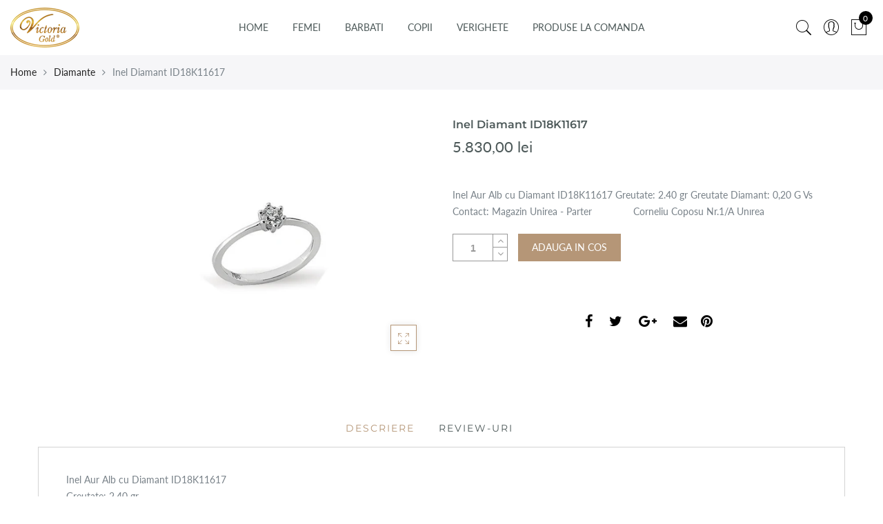

--- FILE ---
content_type: text/html; charset=utf-8
request_url: https://victoria-gold.ro/products/inel-diamant-id18k11617
body_size: 23245
content:
<!doctype html>
<html lang="ro" class="no-js">
<head>
  <meta charset="utf-8">
  <meta http-equiv="X-UA-Compatible" content="IE=edge,chrome=1">
  <meta name="viewport" content="width=device-width, initial-scale=1.0, maximum-scale=1.0, user-scalable=no">
  <meta name="theme-color" content="#7796a8">
  <meta name="format-detection" content="telephone=no">
  <link rel="canonical" href="https://victoria-gold.ro/products/inel-diamant-id18k11617">
  <script type="text/javascript">document.documentElement.className = document.documentElement.className.replace('no-js', 'yes-js js_active js');document.addEventListener('lazybeforeunveil', function(e){ var bg = e.target.getAttribute('data-bg');if(bg){ e.target.style.backgroundImage = 'url(' + bg + ')';} });</script>
<title>Inel Diamant ID18K11617

&ndash; victoriagoldro</title><meta name="description" content="Inel Aur Alb cu Diamant ID18K11617 Greutate: 2.40 gr Greutate Diamant: 0,20 G Vs Contact: Magazin Unirea - Parter               Corneliu Coposu Nr.1/A Unırea"><!-- /snippets/social-meta-tags.liquid --><meta name="keywords" content=",victoriagoldro,victoria-gold.ro"/><meta name="author" content="The4"><meta property="og:site_name" content="victoriagoldro">
<meta property="og:url" content="https://victoria-gold.ro/products/inel-diamant-id18k11617">
<meta property="og:title" content="Inel Diamant ID18K11617">
<meta property="og:type" content="og:product">
<meta property="og:description" content="Inel Aur Alb cu Diamant ID18K11617 Greutate: 2.40 gr Greutate Diamant: 0,20 G Vs Contact: Magazin Unirea - Parter               Corneliu Coposu Nr.1/A Unırea"><meta property="product:price:amount" content="5.830,00">
  <meta property="product:price:amount" content="RON"><meta property="og:image" content="http://victoria-gold.ro/cdn/shop/products/pagina116a17_1200x1200.jpg?v=1600847488"><meta property="og:image:secure_url" content="https://victoria-gold.ro/cdn/shop/products/pagina116a17_1200x1200.jpg?v=1600847488"><meta name="twitter:card" content="summary_large_image">
<meta name="twitter:title" content="Inel Diamant ID18K11617">
<meta name="twitter:description" content="Inel Aur Alb cu Diamant ID18K11617 Greutate: 2.40 gr Greutate Diamant: 0,20 G Vs Contact: Magazin Unirea - Parter               Corneliu Coposu Nr.1/A Unırea">
<link rel="preload" href="//victoria-gold.ro/cdn/shop/t/4/assets/head_css.css?v=142662853735348258721759576579" as="style">
  <link rel="preload" href="//victoria-gold.ro/cdn/shop/t/4/assets/style.min.css?v=106579280926373948031601363094" as="style"><link rel="preload" href="//victoria-gold.ro/cdn/shop/t/4/assets/css_setting.css?v=157380258137045389881759576579" as="style">
  <link href="//victoria-gold.ro/cdn/shop/t/4/assets/head_css.css?v=142662853735348258721759576579" rel="stylesheet" type="text/css" media="all" />
  <link href="//victoria-gold.ro/cdn/shop/t/4/assets/style.min.css?v=106579280926373948031601363094" rel="stylesheet" type="text/css" media="all" />
<link href="//victoria-gold.ro/cdn/shop/t/4/assets/css_setting.css?v=157380258137045389881759576579" rel="stylesheet" type="text/css" media="all" />
<link href="//victoria-gold.ro/cdn/shop/t/4/assets/custom.css?v=83114976835632977461601363164" rel="stylesheet" type="text/css" media="all" /><script>var NT4 = NT4 || {};NT4.designMode = false;if (performance.navigation.type === 2) {location.reload(true);}</script><script type="text/javascript">var NTsettingspr = {related_id:false, recently_viewed:true, ProductID:5820606513304, PrHandle:"inel-diamant-id18k11617", cat_handle:"+diamante", scrolltop:1000,ThreeSixty:false,hashtag:"none", access_token:"none", username:"none"};</script>
<script type="text/javascript" src="//victoria-gold.ro/cdn/shop/t/4/assets/lazysizes.min.js?v=113464784210294075481601363084" async="async"></script>
  <script type="text/javascript" src="//victoria-gold.ro/cdn/shop/t/4/assets/jquery.min.js?v=60438153447531384241601363083"></script>
  <script type="text/javascript" src="//victoria-gold.ro/cdn/shop/t/4/assets/pre_vendor.min.js?v=85234518780991702321601363090"></script>
  <script type="text/javascript" src="//victoria-gold.ro/cdn/shop/t/4/assets/pre_theme.min.js?v=6698942598232343181601363089"></script><!-- Set variables --><!-- Hotjar Tracking Code for http://gecko4.myshopify.com/ -->
<script>
    (function(h,o,t,j,a,r){
        h.hj=h.hj||function(){(h.hj.q=h.hj.q||[]).push(arguments)};
        h._hjSettings={hjid:1728717,hjsv:6};
        a=o.getElementsByTagName('head')[0];
        r=o.createElement('script');r.async=1;
        r.src=t+h._hjSettings.hjid+j+h._hjSettings.hjsv;
        a.appendChild(r);
    })(window,document,'https://static.hotjar.com/c/hotjar-','.js?sv=');
</script>
  <script>window.performance && window.performance.mark && window.performance.mark('shopify.content_for_header.start');</script><meta id="shopify-digital-wallet" name="shopify-digital-wallet" content="/48162406552/digital_wallets/dialog">
<link rel="alternate" type="application/json+oembed" href="https://victoria-gold.ro/products/inel-diamant-id18k11617.oembed">
<script async="async" src="/checkouts/internal/preloads.js?locale=ro-RO"></script>
<script id="shopify-features" type="application/json">{"accessToken":"202693d1dae1c9250e76acdbfdfe1c00","betas":["rich-media-storefront-analytics"],"domain":"victoria-gold.ro","predictiveSearch":true,"shopId":48162406552,"locale":"ro"}</script>
<script>var Shopify = Shopify || {};
Shopify.shop = "victoriagoldro.myshopify.com";
Shopify.locale = "ro";
Shopify.currency = {"active":"RON","rate":"1.0"};
Shopify.country = "RO";
Shopify.theme = {"name":"Gecko4.2","id":112833298584,"schema_name":"Gecko","schema_version":"4.2","theme_store_id":null,"role":"main"};
Shopify.theme.handle = "null";
Shopify.theme.style = {"id":null,"handle":null};
Shopify.cdnHost = "victoria-gold.ro/cdn";
Shopify.routes = Shopify.routes || {};
Shopify.routes.root = "/";</script>
<script type="module">!function(o){(o.Shopify=o.Shopify||{}).modules=!0}(window);</script>
<script>!function(o){function n(){var o=[];function n(){o.push(Array.prototype.slice.apply(arguments))}return n.q=o,n}var t=o.Shopify=o.Shopify||{};t.loadFeatures=n(),t.autoloadFeatures=n()}(window);</script>
<script id="shop-js-analytics" type="application/json">{"pageType":"product"}</script>
<script defer="defer" async type="module" src="//victoria-gold.ro/cdn/shopifycloud/shop-js/modules/v2/client.init-shop-cart-sync_IZsNAliE.en.esm.js"></script>
<script defer="defer" async type="module" src="//victoria-gold.ro/cdn/shopifycloud/shop-js/modules/v2/chunk.common_0OUaOowp.esm.js"></script>
<script type="module">
  await import("//victoria-gold.ro/cdn/shopifycloud/shop-js/modules/v2/client.init-shop-cart-sync_IZsNAliE.en.esm.js");
await import("//victoria-gold.ro/cdn/shopifycloud/shop-js/modules/v2/chunk.common_0OUaOowp.esm.js");

  window.Shopify.SignInWithShop?.initShopCartSync?.({"fedCMEnabled":true,"windoidEnabled":true});

</script>
<script id="__st">var __st={"a":48162406552,"offset":-18000,"reqid":"6fefdf8a-cc44-4149-ba3c-db804d7f762a-1768397609","pageurl":"victoria-gold.ro\/products\/inel-diamant-id18k11617","u":"1e8e127fab3a","p":"product","rtyp":"product","rid":5820606513304};</script>
<script>window.ShopifyPaypalV4VisibilityTracking = true;</script>
<script id="captcha-bootstrap">!function(){'use strict';const t='contact',e='account',n='new_comment',o=[[t,t],['blogs',n],['comments',n],[t,'customer']],c=[[e,'customer_login'],[e,'guest_login'],[e,'recover_customer_password'],[e,'create_customer']],r=t=>t.map((([t,e])=>`form[action*='/${t}']:not([data-nocaptcha='true']) input[name='form_type'][value='${e}']`)).join(','),a=t=>()=>t?[...document.querySelectorAll(t)].map((t=>t.form)):[];function s(){const t=[...o],e=r(t);return a(e)}const i='password',u='form_key',d=['recaptcha-v3-token','g-recaptcha-response','h-captcha-response',i],f=()=>{try{return window.sessionStorage}catch{return}},m='__shopify_v',_=t=>t.elements[u];function p(t,e,n=!1){try{const o=window.sessionStorage,c=JSON.parse(o.getItem(e)),{data:r}=function(t){const{data:e,action:n}=t;return t[m]||n?{data:e,action:n}:{data:t,action:n}}(c);for(const[e,n]of Object.entries(r))t.elements[e]&&(t.elements[e].value=n);n&&o.removeItem(e)}catch(o){console.error('form repopulation failed',{error:o})}}const l='form_type',E='cptcha';function T(t){t.dataset[E]=!0}const w=window,h=w.document,L='Shopify',v='ce_forms',y='captcha';let A=!1;((t,e)=>{const n=(g='f06e6c50-85a8-45c8-87d0-21a2b65856fe',I='https://cdn.shopify.com/shopifycloud/storefront-forms-hcaptcha/ce_storefront_forms_captcha_hcaptcha.v1.5.2.iife.js',D={infoText:'Protejat prin hCaptcha',privacyText:'Confidențialitate',termsText:'Condiții'},(t,e,n)=>{const o=w[L][v],c=o.bindForm;if(c)return c(t,g,e,D).then(n);var r;o.q.push([[t,g,e,D],n]),r=I,A||(h.body.append(Object.assign(h.createElement('script'),{id:'captcha-provider',async:!0,src:r})),A=!0)});var g,I,D;w[L]=w[L]||{},w[L][v]=w[L][v]||{},w[L][v].q=[],w[L][y]=w[L][y]||{},w[L][y].protect=function(t,e){n(t,void 0,e),T(t)},Object.freeze(w[L][y]),function(t,e,n,w,h,L){const[v,y,A,g]=function(t,e,n){const i=e?o:[],u=t?c:[],d=[...i,...u],f=r(d),m=r(i),_=r(d.filter((([t,e])=>n.includes(e))));return[a(f),a(m),a(_),s()]}(w,h,L),I=t=>{const e=t.target;return e instanceof HTMLFormElement?e:e&&e.form},D=t=>v().includes(t);t.addEventListener('submit',(t=>{const e=I(t);if(!e)return;const n=D(e)&&!e.dataset.hcaptchaBound&&!e.dataset.recaptchaBound,o=_(e),c=g().includes(e)&&(!o||!o.value);(n||c)&&t.preventDefault(),c&&!n&&(function(t){try{if(!f())return;!function(t){const e=f();if(!e)return;const n=_(t);if(!n)return;const o=n.value;o&&e.removeItem(o)}(t);const e=Array.from(Array(32),(()=>Math.random().toString(36)[2])).join('');!function(t,e){_(t)||t.append(Object.assign(document.createElement('input'),{type:'hidden',name:u})),t.elements[u].value=e}(t,e),function(t,e){const n=f();if(!n)return;const o=[...t.querySelectorAll(`input[type='${i}']`)].map((({name:t})=>t)),c=[...d,...o],r={};for(const[a,s]of new FormData(t).entries())c.includes(a)||(r[a]=s);n.setItem(e,JSON.stringify({[m]:1,action:t.action,data:r}))}(t,e)}catch(e){console.error('failed to persist form',e)}}(e),e.submit())}));const S=(t,e)=>{t&&!t.dataset[E]&&(n(t,e.some((e=>e===t))),T(t))};for(const o of['focusin','change'])t.addEventListener(o,(t=>{const e=I(t);D(e)&&S(e,y())}));const B=e.get('form_key'),M=e.get(l),P=B&&M;t.addEventListener('DOMContentLoaded',(()=>{const t=y();if(P)for(const e of t)e.elements[l].value===M&&p(e,B);[...new Set([...A(),...v().filter((t=>'true'===t.dataset.shopifyCaptcha))])].forEach((e=>S(e,t)))}))}(h,new URLSearchParams(w.location.search),n,t,e,['guest_login'])})(!0,!0)}();</script>
<script integrity="sha256-4kQ18oKyAcykRKYeNunJcIwy7WH5gtpwJnB7kiuLZ1E=" data-source-attribution="shopify.loadfeatures" defer="defer" src="//victoria-gold.ro/cdn/shopifycloud/storefront/assets/storefront/load_feature-a0a9edcb.js" crossorigin="anonymous"></script>
<script data-source-attribution="shopify.dynamic_checkout.dynamic.init">var Shopify=Shopify||{};Shopify.PaymentButton=Shopify.PaymentButton||{isStorefrontPortableWallets:!0,init:function(){window.Shopify.PaymentButton.init=function(){};var t=document.createElement("script");t.src="https://victoria-gold.ro/cdn/shopifycloud/portable-wallets/latest/portable-wallets.ro.js",t.type="module",document.head.appendChild(t)}};
</script>
<script data-source-attribution="shopify.dynamic_checkout.buyer_consent">
  function portableWalletsHideBuyerConsent(e){var t=document.getElementById("shopify-buyer-consent"),n=document.getElementById("shopify-subscription-policy-button");t&&n&&(t.classList.add("hidden"),t.setAttribute("aria-hidden","true"),n.removeEventListener("click",e))}function portableWalletsShowBuyerConsent(e){var t=document.getElementById("shopify-buyer-consent"),n=document.getElementById("shopify-subscription-policy-button");t&&n&&(t.classList.remove("hidden"),t.removeAttribute("aria-hidden"),n.addEventListener("click",e))}window.Shopify?.PaymentButton&&(window.Shopify.PaymentButton.hideBuyerConsent=portableWalletsHideBuyerConsent,window.Shopify.PaymentButton.showBuyerConsent=portableWalletsShowBuyerConsent);
</script>
<script data-source-attribution="shopify.dynamic_checkout.cart.bootstrap">document.addEventListener("DOMContentLoaded",(function(){function t(){return document.querySelector("shopify-accelerated-checkout-cart, shopify-accelerated-checkout")}if(t())Shopify.PaymentButton.init();else{new MutationObserver((function(e,n){t()&&(Shopify.PaymentButton.init(),n.disconnect())})).observe(document.body,{childList:!0,subtree:!0})}}));
</script>

<script>window.performance && window.performance.mark && window.performance.mark('shopify.content_for_header.end');</script>

<!--begin-bc-sf-filter-css-->
  <link href="//victoria-gold.ro/cdn/shop/t/4/assets/bc-sf-filter.scss.css?v=180123935622359716161759576579" rel="stylesheet" type="text/css" media="all" /><!--start-bc-al-css--><!--end-bc-al-css-->
    <!--start-bc-widget-css--><!--end-bc-widget-css-->

<!--end-bc-sf-filter-css-->


<link href="https://monorail-edge.shopifysvc.com" rel="dns-prefetch">
<script>(function(){if ("sendBeacon" in navigator && "performance" in window) {try {var session_token_from_headers = performance.getEntriesByType('navigation')[0].serverTiming.find(x => x.name == '_s').description;} catch {var session_token_from_headers = undefined;}var session_cookie_matches = document.cookie.match(/_shopify_s=([^;]*)/);var session_token_from_cookie = session_cookie_matches && session_cookie_matches.length === 2 ? session_cookie_matches[1] : "";var session_token = session_token_from_headers || session_token_from_cookie || "";function handle_abandonment_event(e) {var entries = performance.getEntries().filter(function(entry) {return /monorail-edge.shopifysvc.com/.test(entry.name);});if (!window.abandonment_tracked && entries.length === 0) {window.abandonment_tracked = true;var currentMs = Date.now();var navigation_start = performance.timing.navigationStart;var payload = {shop_id: 48162406552,url: window.location.href,navigation_start,duration: currentMs - navigation_start,session_token,page_type: "product"};window.navigator.sendBeacon("https://monorail-edge.shopifysvc.com/v1/produce", JSON.stringify({schema_id: "online_store_buyer_site_abandonment/1.1",payload: payload,metadata: {event_created_at_ms: currentMs,event_sent_at_ms: currentMs}}));}}window.addEventListener('pagehide', handle_abandonment_event);}}());</script>
<script id="web-pixels-manager-setup">(function e(e,d,r,n,o){if(void 0===o&&(o={}),!Boolean(null===(a=null===(i=window.Shopify)||void 0===i?void 0:i.analytics)||void 0===a?void 0:a.replayQueue)){var i,a;window.Shopify=window.Shopify||{};var t=window.Shopify;t.analytics=t.analytics||{};var s=t.analytics;s.replayQueue=[],s.publish=function(e,d,r){return s.replayQueue.push([e,d,r]),!0};try{self.performance.mark("wpm:start")}catch(e){}var l=function(){var e={modern:/Edge?\/(1{2}[4-9]|1[2-9]\d|[2-9]\d{2}|\d{4,})\.\d+(\.\d+|)|Firefox\/(1{2}[4-9]|1[2-9]\d|[2-9]\d{2}|\d{4,})\.\d+(\.\d+|)|Chrom(ium|e)\/(9{2}|\d{3,})\.\d+(\.\d+|)|(Maci|X1{2}).+ Version\/(15\.\d+|(1[6-9]|[2-9]\d|\d{3,})\.\d+)([,.]\d+|)( \(\w+\)|)( Mobile\/\w+|) Safari\/|Chrome.+OPR\/(9{2}|\d{3,})\.\d+\.\d+|(CPU[ +]OS|iPhone[ +]OS|CPU[ +]iPhone|CPU IPhone OS|CPU iPad OS)[ +]+(15[._]\d+|(1[6-9]|[2-9]\d|\d{3,})[._]\d+)([._]\d+|)|Android:?[ /-](13[3-9]|1[4-9]\d|[2-9]\d{2}|\d{4,})(\.\d+|)(\.\d+|)|Android.+Firefox\/(13[5-9]|1[4-9]\d|[2-9]\d{2}|\d{4,})\.\d+(\.\d+|)|Android.+Chrom(ium|e)\/(13[3-9]|1[4-9]\d|[2-9]\d{2}|\d{4,})\.\d+(\.\d+|)|SamsungBrowser\/([2-9]\d|\d{3,})\.\d+/,legacy:/Edge?\/(1[6-9]|[2-9]\d|\d{3,})\.\d+(\.\d+|)|Firefox\/(5[4-9]|[6-9]\d|\d{3,})\.\d+(\.\d+|)|Chrom(ium|e)\/(5[1-9]|[6-9]\d|\d{3,})\.\d+(\.\d+|)([\d.]+$|.*Safari\/(?![\d.]+ Edge\/[\d.]+$))|(Maci|X1{2}).+ Version\/(10\.\d+|(1[1-9]|[2-9]\d|\d{3,})\.\d+)([,.]\d+|)( \(\w+\)|)( Mobile\/\w+|) Safari\/|Chrome.+OPR\/(3[89]|[4-9]\d|\d{3,})\.\d+\.\d+|(CPU[ +]OS|iPhone[ +]OS|CPU[ +]iPhone|CPU IPhone OS|CPU iPad OS)[ +]+(10[._]\d+|(1[1-9]|[2-9]\d|\d{3,})[._]\d+)([._]\d+|)|Android:?[ /-](13[3-9]|1[4-9]\d|[2-9]\d{2}|\d{4,})(\.\d+|)(\.\d+|)|Mobile Safari.+OPR\/([89]\d|\d{3,})\.\d+\.\d+|Android.+Firefox\/(13[5-9]|1[4-9]\d|[2-9]\d{2}|\d{4,})\.\d+(\.\d+|)|Android.+Chrom(ium|e)\/(13[3-9]|1[4-9]\d|[2-9]\d{2}|\d{4,})\.\d+(\.\d+|)|Android.+(UC? ?Browser|UCWEB|U3)[ /]?(15\.([5-9]|\d{2,})|(1[6-9]|[2-9]\d|\d{3,})\.\d+)\.\d+|SamsungBrowser\/(5\.\d+|([6-9]|\d{2,})\.\d+)|Android.+MQ{2}Browser\/(14(\.(9|\d{2,})|)|(1[5-9]|[2-9]\d|\d{3,})(\.\d+|))(\.\d+|)|K[Aa][Ii]OS\/(3\.\d+|([4-9]|\d{2,})\.\d+)(\.\d+|)/},d=e.modern,r=e.legacy,n=navigator.userAgent;return n.match(d)?"modern":n.match(r)?"legacy":"unknown"}(),u="modern"===l?"modern":"legacy",c=(null!=n?n:{modern:"",legacy:""})[u],f=function(e){return[e.baseUrl,"/wpm","/b",e.hashVersion,"modern"===e.buildTarget?"m":"l",".js"].join("")}({baseUrl:d,hashVersion:r,buildTarget:u}),m=function(e){var d=e.version,r=e.bundleTarget,n=e.surface,o=e.pageUrl,i=e.monorailEndpoint;return{emit:function(e){var a=e.status,t=e.errorMsg,s=(new Date).getTime(),l=JSON.stringify({metadata:{event_sent_at_ms:s},events:[{schema_id:"web_pixels_manager_load/3.1",payload:{version:d,bundle_target:r,page_url:o,status:a,surface:n,error_msg:t},metadata:{event_created_at_ms:s}}]});if(!i)return console&&console.warn&&console.warn("[Web Pixels Manager] No Monorail endpoint provided, skipping logging."),!1;try{return self.navigator.sendBeacon.bind(self.navigator)(i,l)}catch(e){}var u=new XMLHttpRequest;try{return u.open("POST",i,!0),u.setRequestHeader("Content-Type","text/plain"),u.send(l),!0}catch(e){return console&&console.warn&&console.warn("[Web Pixels Manager] Got an unhandled error while logging to Monorail."),!1}}}}({version:r,bundleTarget:l,surface:e.surface,pageUrl:self.location.href,monorailEndpoint:e.monorailEndpoint});try{o.browserTarget=l,function(e){var d=e.src,r=e.async,n=void 0===r||r,o=e.onload,i=e.onerror,a=e.sri,t=e.scriptDataAttributes,s=void 0===t?{}:t,l=document.createElement("script"),u=document.querySelector("head"),c=document.querySelector("body");if(l.async=n,l.src=d,a&&(l.integrity=a,l.crossOrigin="anonymous"),s)for(var f in s)if(Object.prototype.hasOwnProperty.call(s,f))try{l.dataset[f]=s[f]}catch(e){}if(o&&l.addEventListener("load",o),i&&l.addEventListener("error",i),u)u.appendChild(l);else{if(!c)throw new Error("Did not find a head or body element to append the script");c.appendChild(l)}}({src:f,async:!0,onload:function(){if(!function(){var e,d;return Boolean(null===(d=null===(e=window.Shopify)||void 0===e?void 0:e.analytics)||void 0===d?void 0:d.initialized)}()){var d=window.webPixelsManager.init(e)||void 0;if(d){var r=window.Shopify.analytics;r.replayQueue.forEach((function(e){var r=e[0],n=e[1],o=e[2];d.publishCustomEvent(r,n,o)})),r.replayQueue=[],r.publish=d.publishCustomEvent,r.visitor=d.visitor,r.initialized=!0}}},onerror:function(){return m.emit({status:"failed",errorMsg:"".concat(f," has failed to load")})},sri:function(e){var d=/^sha384-[A-Za-z0-9+/=]+$/;return"string"==typeof e&&d.test(e)}(c)?c:"",scriptDataAttributes:o}),m.emit({status:"loading"})}catch(e){m.emit({status:"failed",errorMsg:(null==e?void 0:e.message)||"Unknown error"})}}})({shopId: 48162406552,storefrontBaseUrl: "https://victoria-gold.ro",extensionsBaseUrl: "https://extensions.shopifycdn.com/cdn/shopifycloud/web-pixels-manager",monorailEndpoint: "https://monorail-edge.shopifysvc.com/unstable/produce_batch",surface: "storefront-renderer",enabledBetaFlags: ["2dca8a86","a0d5f9d2"],webPixelsConfigList: [{"id":"shopify-app-pixel","configuration":"{}","eventPayloadVersion":"v1","runtimeContext":"STRICT","scriptVersion":"0450","apiClientId":"shopify-pixel","type":"APP","privacyPurposes":["ANALYTICS","MARKETING"]},{"id":"shopify-custom-pixel","eventPayloadVersion":"v1","runtimeContext":"LAX","scriptVersion":"0450","apiClientId":"shopify-pixel","type":"CUSTOM","privacyPurposes":["ANALYTICS","MARKETING"]}],isMerchantRequest: false,initData: {"shop":{"name":"victoriagoldro","paymentSettings":{"currencyCode":"RON"},"myshopifyDomain":"victoriagoldro.myshopify.com","countryCode":"RO","storefrontUrl":"https:\/\/victoria-gold.ro"},"customer":null,"cart":null,"checkout":null,"productVariants":[{"price":{"amount":5830.0,"currencyCode":"RON"},"product":{"title":"Inel Diamant ID18K11617","vendor":"victoriagoldro","id":"5820606513304","untranslatedTitle":"Inel Diamant ID18K11617","url":"\/products\/inel-diamant-id18k11617","type":"Inele"},"id":"36483780313240","image":{"src":"\/\/victoria-gold.ro\/cdn\/shop\/products\/pagina116a17.jpg?v=1600847488"},"sku":"","title":"Default Title","untranslatedTitle":"Default Title"}],"purchasingCompany":null},},"https://victoria-gold.ro/cdn","7cecd0b6w90c54c6cpe92089d5m57a67346",{"modern":"","legacy":""},{"shopId":"48162406552","storefrontBaseUrl":"https:\/\/victoria-gold.ro","extensionBaseUrl":"https:\/\/extensions.shopifycdn.com\/cdn\/shopifycloud\/web-pixels-manager","surface":"storefront-renderer","enabledBetaFlags":"[\"2dca8a86\", \"a0d5f9d2\"]","isMerchantRequest":"false","hashVersion":"7cecd0b6w90c54c6cpe92089d5m57a67346","publish":"custom","events":"[[\"page_viewed\",{}],[\"product_viewed\",{\"productVariant\":{\"price\":{\"amount\":5830.0,\"currencyCode\":\"RON\"},\"product\":{\"title\":\"Inel Diamant ID18K11617\",\"vendor\":\"victoriagoldro\",\"id\":\"5820606513304\",\"untranslatedTitle\":\"Inel Diamant ID18K11617\",\"url\":\"\/products\/inel-diamant-id18k11617\",\"type\":\"Inele\"},\"id\":\"36483780313240\",\"image\":{\"src\":\"\/\/victoria-gold.ro\/cdn\/shop\/products\/pagina116a17.jpg?v=1600847488\"},\"sku\":\"\",\"title\":\"Default Title\",\"untranslatedTitle\":\"Default Title\"}}]]"});</script><script>
  window.ShopifyAnalytics = window.ShopifyAnalytics || {};
  window.ShopifyAnalytics.meta = window.ShopifyAnalytics.meta || {};
  window.ShopifyAnalytics.meta.currency = 'RON';
  var meta = {"product":{"id":5820606513304,"gid":"gid:\/\/shopify\/Product\/5820606513304","vendor":"victoriagoldro","type":"Inele","handle":"inel-diamant-id18k11617","variants":[{"id":36483780313240,"price":583000,"name":"Inel Diamant ID18K11617","public_title":null,"sku":""}],"remote":false},"page":{"pageType":"product","resourceType":"product","resourceId":5820606513304,"requestId":"6fefdf8a-cc44-4149-ba3c-db804d7f762a-1768397609"}};
  for (var attr in meta) {
    window.ShopifyAnalytics.meta[attr] = meta[attr];
  }
</script>
<script class="analytics">
  (function () {
    var customDocumentWrite = function(content) {
      var jquery = null;

      if (window.jQuery) {
        jquery = window.jQuery;
      } else if (window.Checkout && window.Checkout.$) {
        jquery = window.Checkout.$;
      }

      if (jquery) {
        jquery('body').append(content);
      }
    };

    var hasLoggedConversion = function(token) {
      if (token) {
        return document.cookie.indexOf('loggedConversion=' + token) !== -1;
      }
      return false;
    }

    var setCookieIfConversion = function(token) {
      if (token) {
        var twoMonthsFromNow = new Date(Date.now());
        twoMonthsFromNow.setMonth(twoMonthsFromNow.getMonth() + 2);

        document.cookie = 'loggedConversion=' + token + '; expires=' + twoMonthsFromNow;
      }
    }

    var trekkie = window.ShopifyAnalytics.lib = window.trekkie = window.trekkie || [];
    if (trekkie.integrations) {
      return;
    }
    trekkie.methods = [
      'identify',
      'page',
      'ready',
      'track',
      'trackForm',
      'trackLink'
    ];
    trekkie.factory = function(method) {
      return function() {
        var args = Array.prototype.slice.call(arguments);
        args.unshift(method);
        trekkie.push(args);
        return trekkie;
      };
    };
    for (var i = 0; i < trekkie.methods.length; i++) {
      var key = trekkie.methods[i];
      trekkie[key] = trekkie.factory(key);
    }
    trekkie.load = function(config) {
      trekkie.config = config || {};
      trekkie.config.initialDocumentCookie = document.cookie;
      var first = document.getElementsByTagName('script')[0];
      var script = document.createElement('script');
      script.type = 'text/javascript';
      script.onerror = function(e) {
        var scriptFallback = document.createElement('script');
        scriptFallback.type = 'text/javascript';
        scriptFallback.onerror = function(error) {
                var Monorail = {
      produce: function produce(monorailDomain, schemaId, payload) {
        var currentMs = new Date().getTime();
        var event = {
          schema_id: schemaId,
          payload: payload,
          metadata: {
            event_created_at_ms: currentMs,
            event_sent_at_ms: currentMs
          }
        };
        return Monorail.sendRequest("https://" + monorailDomain + "/v1/produce", JSON.stringify(event));
      },
      sendRequest: function sendRequest(endpointUrl, payload) {
        // Try the sendBeacon API
        if (window && window.navigator && typeof window.navigator.sendBeacon === 'function' && typeof window.Blob === 'function' && !Monorail.isIos12()) {
          var blobData = new window.Blob([payload], {
            type: 'text/plain'
          });

          if (window.navigator.sendBeacon(endpointUrl, blobData)) {
            return true;
          } // sendBeacon was not successful

        } // XHR beacon

        var xhr = new XMLHttpRequest();

        try {
          xhr.open('POST', endpointUrl);
          xhr.setRequestHeader('Content-Type', 'text/plain');
          xhr.send(payload);
        } catch (e) {
          console.log(e);
        }

        return false;
      },
      isIos12: function isIos12() {
        return window.navigator.userAgent.lastIndexOf('iPhone; CPU iPhone OS 12_') !== -1 || window.navigator.userAgent.lastIndexOf('iPad; CPU OS 12_') !== -1;
      }
    };
    Monorail.produce('monorail-edge.shopifysvc.com',
      'trekkie_storefront_load_errors/1.1',
      {shop_id: 48162406552,
      theme_id: 112833298584,
      app_name: "storefront",
      context_url: window.location.href,
      source_url: "//victoria-gold.ro/cdn/s/trekkie.storefront.55c6279c31a6628627b2ba1c5ff367020da294e2.min.js"});

        };
        scriptFallback.async = true;
        scriptFallback.src = '//victoria-gold.ro/cdn/s/trekkie.storefront.55c6279c31a6628627b2ba1c5ff367020da294e2.min.js';
        first.parentNode.insertBefore(scriptFallback, first);
      };
      script.async = true;
      script.src = '//victoria-gold.ro/cdn/s/trekkie.storefront.55c6279c31a6628627b2ba1c5ff367020da294e2.min.js';
      first.parentNode.insertBefore(script, first);
    };
    trekkie.load(
      {"Trekkie":{"appName":"storefront","development":false,"defaultAttributes":{"shopId":48162406552,"isMerchantRequest":null,"themeId":112833298584,"themeCityHash":"17842115332270036224","contentLanguage":"ro","currency":"RON","eventMetadataId":"ceaa742e-2a29-4212-ba75-11f6f6a9a6dd"},"isServerSideCookieWritingEnabled":true,"monorailRegion":"shop_domain","enabledBetaFlags":["65f19447"]},"Session Attribution":{},"S2S":{"facebookCapiEnabled":false,"source":"trekkie-storefront-renderer","apiClientId":580111}}
    );

    var loaded = false;
    trekkie.ready(function() {
      if (loaded) return;
      loaded = true;

      window.ShopifyAnalytics.lib = window.trekkie;

      var originalDocumentWrite = document.write;
      document.write = customDocumentWrite;
      try { window.ShopifyAnalytics.merchantGoogleAnalytics.call(this); } catch(error) {};
      document.write = originalDocumentWrite;

      window.ShopifyAnalytics.lib.page(null,{"pageType":"product","resourceType":"product","resourceId":5820606513304,"requestId":"6fefdf8a-cc44-4149-ba3c-db804d7f762a-1768397609","shopifyEmitted":true});

      var match = window.location.pathname.match(/checkouts\/(.+)\/(thank_you|post_purchase)/)
      var token = match? match[1]: undefined;
      if (!hasLoggedConversion(token)) {
        setCookieIfConversion(token);
        window.ShopifyAnalytics.lib.track("Viewed Product",{"currency":"RON","variantId":36483780313240,"productId":5820606513304,"productGid":"gid:\/\/shopify\/Product\/5820606513304","name":"Inel Diamant ID18K11617","price":"5830.00","sku":"","brand":"victoriagoldro","variant":null,"category":"Inele","nonInteraction":true,"remote":false},undefined,undefined,{"shopifyEmitted":true});
      window.ShopifyAnalytics.lib.track("monorail:\/\/trekkie_storefront_viewed_product\/1.1",{"currency":"RON","variantId":36483780313240,"productId":5820606513304,"productGid":"gid:\/\/shopify\/Product\/5820606513304","name":"Inel Diamant ID18K11617","price":"5830.00","sku":"","brand":"victoriagoldro","variant":null,"category":"Inele","nonInteraction":true,"remote":false,"referer":"https:\/\/victoria-gold.ro\/products\/inel-diamant-id18k11617"});
      }
    });


        var eventsListenerScript = document.createElement('script');
        eventsListenerScript.async = true;
        eventsListenerScript.src = "//victoria-gold.ro/cdn/shopifycloud/storefront/assets/shop_events_listener-3da45d37.js";
        document.getElementsByTagName('head')[0].appendChild(eventsListenerScript);

})();</script>
<script
  defer
  src="https://victoria-gold.ro/cdn/shopifycloud/perf-kit/shopify-perf-kit-3.0.3.min.js"
  data-application="storefront-renderer"
  data-shop-id="48162406552"
  data-render-region="gcp-us-east1"
  data-page-type="product"
  data-theme-instance-id="112833298584"
  data-theme-name="Gecko"
  data-theme-version="4.2"
  data-monorail-region="shop_domain"
  data-resource-timing-sampling-rate="10"
  data-shs="true"
  data-shs-beacon="true"
  data-shs-export-with-fetch="true"
  data-shs-logs-sample-rate="1"
  data-shs-beacon-endpoint="https://victoria-gold.ro/api/collect"
></script>
</head>
<body class="icolagk nt_storage app_review_2 template-product wrapper-full_width ajax-shop-true jas_action_popup_upsell spcdt4_"><div class="jas-canvas-menu jas-push-menu"><div id="jas-mobile-menu" class="menu-main-menu-container">
   <div class="jas-mobile-tabs">
      <h3 class="mg__0 tc cw bgb tu ls__2 active" data-tab="menu-main-menu">Meniu</h3><h3 class="mg__0 tc cw bgb tu ls__2" data-tab="cat-main-menu">Categorii</h3></div><ul id="menu-main-menu" class="jas_ui_menu menu active"><li class="menu-item menu-item-has-children has-sub">
                  <a href="/collections/femei" class="holderr"><span>Femei</span><span class="holder"></span></a>
                  <ul>
                     <li class="black_menu menu_link_list"><a href="javascript:void(0);"><span class="black_btn_menu">Înapoi</span></a></li>
                     <li class="menu-item"><a href="/collections/femei">Femei</a></li><li class="menu-item"><a href="/collections/diamante"><span>Inele cu Diamant</span></a></li><li class="menu-item"><a href="/collections/set-bijuterii"><span>Seturi Bijuterii</span></a></li><li class="menu-item"><a href="/collections/ceasuri-femei"><span>Ceasuri</span></a></li><li class="menu-item"><a href="/collections/inele"><span>Inele</span></a></li><li class="menu-item"><a href="/collections/lantisoare"><span>Lantisoare</span></a></li><li class="menu-item"><a href="/collections/bratari"><span>Bratari</span></a></li><li class="menu-item"><a href="/collections/bratara-picior"><span>Bratara Picior</span></a></li><li class="menu-item"><a href="/collections/coliere"><span>Coliere</span></a></li><li class="menu-item"><a href="/collections/pierce-buric"><span>Piercing Buric</span></a></li></ul>
               </li><li class="menu-item menu-item-has-children has-sub">
                  <a href="/collections/barbati" class="holderr"><span>Barbati</span><span class="holder"></span></a>
                  <ul>
                     <li class="black_menu menu_link_list"><a href="javascript:void(0);"><span class="black_btn_menu">Înapoi</span></a></li>
                     <li class="menu-item"><a href="/collections/barbati">Barbati</a></li><li class="menu-item"><a href="/collections/ceasuri"><span>Ceasuri Barbati</span></a></li><li class="menu-item"><a href="/collections/bratari-barbati"><span>Bratari Barbati</span></a></li><li class="menu-item"><a href="/collections/inele-barbati"><span>Inele Barbati</span></a></li><li class="menu-item"><a href="/collections/buton-camasa"><span>Butoni Camasa</span></a></li><li class="menu-item"><a href="/collections/verighte"><span>Verighete</span></a></li></ul>
               </li><li class="menu-item"><a href="/collections/copii"><span>Copii</span></a></li><li class="menu-item"><a href="/collections/verighte"><span>Verighete</span></a></li><li class="menu-item"><a href="/pages/produse-la-comanda"><span>Produse la Comanda</span></a></li><li class="jas_customer menu-item"><a href="/account/login"><span>Contul meu</span></a></li></ul><div class="jas_ui_menu image-picker__category" id="cat-main-menu">
         <div class="gecko-scroll">
            <div class="gecko-scroll-content"><div id="shopify-section-mobile_categories" class="shopify-section te-panel__flex-container"><a href="/collections/diamante" class="dp pr image-picker-list__category-item lazyload"data-bgset="//victoria-gold.ro/cdn/shop/files/5.2_180x.jpg?v=1614326335 180w 180h,//victoria-gold.ro/cdn/shop/files/5.2_360x.jpg?v=1614326335 360w 360h,//victoria-gold.ro/cdn/shop/files/5.2_540x.jpg?v=1614326335 540w 540h,//victoria-gold.ro/cdn/shop/files/5.2.jpg?v=1614326335 700w 700h
" data-sizes="auto" data-parent-fit="cover" style="background-image: url('//victoria-gold.ro/cdn/shop/files/5.2_50x50.jpg?v=1614326335);">
         <div class="image-picker-list__category">
            <h3 class="ui-title">Diamante</h3>
         </div><div class="jas-wrap-lazy"></div></a><a href="/collections/verighte" class="dp pr image-picker-list__category-item lazyload"data-bgset="//victoria-gold.ro/cdn/shop/files/4.1_180x.jpg?v=1614326335 180w 180h,//victoria-gold.ro/cdn/shop/files/4.1_360x.jpg?v=1614326335 360w 360h,//victoria-gold.ro/cdn/shop/files/4.1_540x.jpg?v=1614326335 540w 540h,//victoria-gold.ro/cdn/shop/files/4.1.jpg?v=1614326335 700w 700h
" data-sizes="auto" data-parent-fit="cover" style="background-image: url('//victoria-gold.ro/cdn/shop/files/4.1_50x50.jpg?v=1614326335);">
         <div class="image-picker-list__category">
            <h3 class="ui-title">Verighete</h3>
         </div><div class="jas-wrap-lazy"></div></a><a href="/collections/bratari" class="dp pr image-picker-list__category-item lazyload"data-bgset="//victoria-gold.ro/cdn/shop/files/5.1_180x.jpg?v=1614326335 180w 180h,//victoria-gold.ro/cdn/shop/files/5.1_360x.jpg?v=1614326335 360w 360h,//victoria-gold.ro/cdn/shop/files/5.1_540x.jpg?v=1614326335 540w 540h,//victoria-gold.ro/cdn/shop/files/5.1.jpg?v=1614326335 700w 700h
" data-sizes="auto" data-parent-fit="cover" style="background-image: url('//victoria-gold.ro/cdn/shop/files/5.1_50x50.jpg?v=1614326335);">
         <div class="image-picker-list__category">
            <h3 class="ui-title">Bratari</h3>
         </div><div class="jas-wrap-lazy"></div></a>
</div></div>
         </div>
      </div></div></div><div class="jas-mini-cart jas-push-menu"><h3 class="mg__0 tc cw bgb tu ls__2">Cos<i class="close-cart pe-7s-close pa"></i></h3><div class="widget_shopping_cart pr">
         <div class="widget_shopping_cart_content"><div class="widget_shopping_cart_body gecko-scroll" data-count="0" data-subtotal="0">
   <div class="gecko-scroll-content">
      <ul class="cart_list product_list_widget tl"><li class="cart__empty_message">Nu sunt produse in cos</li></ul>
   </div>
</div>
<!-- end product list --></div>
      </div>
</div><!-- .jas-mini-cart --><div id="jas-wrapper">
      
<header id="jas-header" class="header-3 pe_icon" role="banner"><div class="header__mid pr pl__15 pr__15 light"><div class="jas-row middle-xs">
         <div class="hide-md visible-sm visible-xs jas-col-sm-3 jas-col-xs-3 flex start-md flex nta_menu middle-xs"><a href="javascript:void(0);" class="jas-push-menu-btn pr">
   <img src="//victoria-gold.ro/cdn/shop/t/4/assets/jas-hamburger-black.svg" width="30" height="16" alt="Menu">	
   <img src="//victoria-gold.ro/cdn/shop/t/4/assets/jas-hamburger-black.svg" width="30" height="16" alt="Menu">				
</a><div class="jas-action">
	<div class="jas-my-account dn visible-xs ts__05 pr">
		<a class="cb chp db jas-sp-login login_side_open_none"  href="#login_side"><i class="pe-7s-user"></i></a>
	</div>
</div></div>
         <div class="jas-col-md-2 jas-col-sm-6 jas-col-xs-6 start-md center-sm center-xs jas_div_logo">
    <div class="jas-branding ts__05">
  
    
<a href="/" itemprop="url" class="db pr">
         <img class="w__100 regular-logo lazypreload lazyload"
             src="//victoria-gold.ro/cdn/shop/files/Logo_500x500.png?v=1614326335"
             data-src="//victoria-gold.ro/cdn/shop/files/Logo_{width}x.png?v=1614326335"
             data-widths="[200, 360, 540, 720, 900, 1080, 1296, 1512, 1728, 2048]"
             data-aspectratio="1.7235772357723578"
             data-sizes="auto"
             alt="victoriagoldro"
             style="opacity:1;max-width: 100px;max-height: 58px"><img class="w__100 retina-logo lazyload"
                src="//victoria-gold.ro/cdn/shop/files/Logo_500x500.png?v=1614326335"
                data-src="//victoria-gold.ro/cdn/shop/files/Logo_{width}x.png?v=1614326335"
                data-widths="[200, 360, 540, 720, 900, 1080, 1296, 1512, 1728, 2048]"
                data-aspectratio="1.7235772357723578"
                data-sizes="auto"
                alt="victoriagoldro"
                style="opacity:1;max-width: 100px;max-height: 58px"></a>
    
  
    </div>
  </div>
         <div class="jas-col-md-8 hidden-sm">
            <div class="jas-navigation flex center-xs"><div id="shopify-section-mega_menu" class="shopify-section menu-section menu-main-navigation-container"><nav role="navigation">
      <ul id="jas-main-menu" class="jas-menu clearfix"><li id="menu-item-1520320504671" class="menu-item menu-item-has-children menu_has_offsets menu-auto menu-item-1520320504671">
                     <a href="https://victoria-gold.ro">Home</a></li><li id="menu-item-1570777533422" class="menu-item menu-item-has-children menu_has_offsets menu-left menu-item-1570777533422">
                     <a href="/collections/femei">Femei</a><ul class="sub-menu"><li class="menu-item"><a href="/collections/diamante">Inele cu diamant</a></li>
<li class="menu-item"><a href="/collections/set-bijuterii">Seturi Bijuterii</a></li>
<li class="menu-item"><a href="/collections/inele">Inele</a></li>
<li class="menu-item"><a href="/collections/ceasuri-femei">Ceasuri </a></li>
<li class="menu-item"><a href="/collections/verighte">Verighete</a></li>
<li class="menu-item"><a href="/collections/cercei">Cercei</a></li>
<li class="menu-item"><a href="/collections/bratari">Bratari</a></li>
<li class="menu-item"><a href="/collections/bratara-picior">Bratara Picior</a></li>
<li class="menu-item"><a href="/collections/coliere">Coliere</a></li>
<li class="menu-item"><a href="/collections/pierce-buric">Piercing  Buric</a></li>
</ul></li><li id="menu-item-1520320587313" class="menu-item menu-item-has-children menu_has_offsets menu-left menu-item-1520320587313">
                     <a href="/collections/barbati">Barbati</a><ul class="sub-menu"><li class="menu-item"><a href="/collections/inele-barbati">Inele</a></li>
<li class="menu-item"><a href="/collections/ceasuri">Ceasuri</a></li>
<li class="menu-item"><a href="/collections/lanturi">Lanturi</a></li>
<li class="menu-item"><a href="/collections/bratari-barbati">Bratari</a></li>
<li class="menu-item"><a href="/collections/buton-camasa">Buton Camasa</a></li>
</ul></li><li id="menu-item-1601022269000" class="menu-item menu-item-has-children menu_has_offsets menu-auto menu-item-1601022269000">
                     <a href="/collections/copii">Copii</a></li><li id="menu-item-1601022284589" class="menu-item menu-item-has-children menu_has_offsets menu-auto menu-item-1601022284589">
                     <a href="/collections/verighte">Verighete</a></li><li id="menu-item-1520320742934" class="menu-item menu-item-1520320742934">
                     <a href="/pages/produse-la-comanda">Produse la comanda</a></li></ul>
   </nav><style data-shopify>.jas-menu-label-sale{background-color:#2f9e3c}
</style></div></div>
            <!-- .jas-navigation -->
         </div>
         <div class="jas-col-md-2 jas-col-sm-3 jas-col-xs-3">
            <div class="jas-action flex end-xs middle-xs"><div class="sf-open cb chp pr gecko-search-dropdown cursor-pointer" ><i class="pe-7s-search"></i><div class="wrapper-search-dropdown tl">
               <span class="gecko-close-search">close</span>
               <form role="search" method="get" class="pr searchform gecko-ajax-search" action="/search">
                  <div>
                     <label class="screen-reader-text" for="q"></label>
                     <input type="text" placeholder="Cauta produse" value="" name="q" id="q" autocomplete="off"><input type="hidden" name="type" value="product" /><button type="submit" id="searchsubmit">Trimite</button>
                  </div>
               </form>
               <div class="search-results-wrapper">
                  <div class="gecko-search-results">
                     <ul class="ui-autocomplete ui-front ui-menu ui-widget ui-widget-content autocomplete-suggestions" style="display: none"></ul>
                  </div>
               </div>
            </div></div><div class="jas-my-account hidden-xs ts__05 pr">
         <a class="cb chp db jas-sp-login login_side_open_none"  href="#login_side"><i class="pe-7s-user"></i></a></div><div class="jas-icon-cart pr jas-sidebar-cart">
      <a class="cart-contents pr cb chp db" href="/cart" title="Vezi cosul de cumparaturi"><i class="pe-7s-shopbag"></i><span class="pa count cartCount bgb br__50 cw tc">0</span></a></div></div><!-- .jas-action -->
         </div>
      </div>
      <!-- .jas-row --></div><!-- .header__mid --><!-- #header__search -->
      <!-- .jas-canvas-menu -->
</header><!-- #jas-header -->
      <div id="jas-content" class="main-page-wrapper"><div class="jas-wc-single wc-single-1 nt_single_1 mb__60"><div class="bgbl lh__1 pt__5 pb__5 pl__15 pr__15 clearfix">
      <div class="flex between-xs">
   	   <nav class="shopify-breadcrumb dib">
   	   	<a href="/">Home</a><i class="fa fa-angle-right"></i><a href="/collections/diamante">Diamante</a><i class="fa fa-angle-right"></i>Inel Diamant ID18K11617
   	   </nav></div>
	</div><div class="jas-container">
		<div class="jas-row">
			<div class="jas-col-md-12 jas-col-xs-12">
				<div class="product mt__40" id="product-5820606513304">
					<div class="jas-row mb__50"><div class="jas-col-md-6 jas-col-sm-7 jas-col-xs-12 pr jas_thumbs_img"><div class="single-product-thumbnail pr left bc_jas-p-item">
		<div class="p-thumb images shopify-product-gallery image-action-zoom tc" data-slick='{"slidesToShow": 1,"rtl": false, "slidesToScroll": 1, "asNavFor": ".p-nav", "fade":true,"adaptiveHeight": true}'><div class="p-item jas_img_ptw shopify-product-gallery__image">
						<a href="//victoria-gold.ro/cdn/shop/products/pagina116a17.jpg?v=1600847488">
							<img class="attachment-shop_single size-shop_single sp-post-image  lazyload"
				             src="//victoria-gold.ro/cdn/shop/products/pagina116a17_300x300.jpg?v=1600847488"
				             data-src="//victoria-gold.ro/cdn/shop/products/pagina116a17_{width}x.jpg?v=1600847488"
				             data-widths="[180, 360, 540, 720, 900, 1080, 1296, 1512, 1728, 2048]"
				             data-aspectratio="1.3333333333333333"
				             data-sizes="auto"
				             data-image-id="19774975672472"
				             data-large_image="//victoria-gold.ro/cdn/shop/products/pagina116a17.jpg?v=1600847488" data-large_image_width="800" data-large_image_height="600"
				             alt="Inel Diamant ID18K11617">
				             <div class="jas-wrap-lazy"></div>
						</a>
					</div></div><div class="group_btn_pr pa flex"><div class="spar-quicklook-overlay" style="display: none">
		   <a class="drawer_ar gecko-tooltip" href="" rel="ar" ><img src="//victoria-gold.ro/cdn/shop/t/4/assets/ARKit_Badge_Icon.svg.svg?v=15166818523128969611601363060"><span class="gecko-tooltip-label">AR Quick Look</span></a>
		</div><div class="gecko-show-product-gallery-wrap"><a href="#" class="gecko-show-product-gallery gecko-tooltip"><span class="gecko-tooltip-label">Mareste</span></a></div></div></div>
</div>
<div class="jas-col-md-6 jas-col-sm-5 jas-col-xs-12">
	<div class="summary entry-summary"><h1 class="product_title entry-title">Inel Diamant ID18K11617</h1><div class="flex"><p class="price productPrice"><span id="product-price">5.830,00 lei</span></p></div><a href="#shopify-section-product-page-description" class="shopify-product-rating dib"><div class="review-widget"><ryviu-widget-total reviews_data="" product_id="5820606513304" handle="inel-diamant-id18k11617"></ryviu-widget-total></div></a><div class="Shopify-product-details__short-description">
		<p class="p_des_ex">Inel Aur Alb cu Diamant ID18K11617
Greutate: 2.40 gr
Greutate Diamant: 0,20 G Vs
Contact: Magazin Unirea - Parter               Corneliu Coposu Nr.1/A Unırea
</p>
	</div><div class="btn-atc atc-popup clearfix"><form method="post" action="/cart/add" id="cart-form" accept-charset="UTF-8" class="variations_form product-form nt_cart_form jas_cart clearfix" enctype="multipart/form-data"><input type="hidden" name="form_type" value="product" /><input type="hidden" name="utf8" value="✓" /><select name="id" id="product-select" class="product-select_pr product-form__variants hide hidden"><option selected="selected" value="36483780313240" class="nt_default-title nt1_ nt2_">default-title</option></select><div class="single_variation_wrap">
						<div class="shopify-variation single_variation"></div>
						<div class="shopify-variation-add-to-cart variations_button shopify-variation-add-to-cart-enabled"><div class="flex"><p class="stock out-of-stock" id="out-of-stock-gl" style="display: none">Stoc epuizat</p><div class="quantity pr fl" id="shopify_quantity">
		                                  <input type="number" step="1" min="1" max="1000" name="quantity" value="1" title="Qty" class="qty input-text tc" size="4">
		                                  <div class="tc pa">
		                                     <a class="plus db cb" href="javascript:void(0);"><i class="fa fa-angle-up"></i></a>
		                                     <a class="minus db cb" href="javascript:void(0);"><i class="fa fa-angle-down"></i></a>
		                                  </div>
		                               </div>
<!-- Paste your cart button to this block -->
											<button type="submit" id="shopify_add_to_cart" data-ntid="5820606513304" class="shopify_add_to_cart jas_btn_2d ajax_form_cart single_add_to_cart_button button alt"><span class="bt__text">Adauga in cos</span></button>
		                      	        	
                                             <!-- / End  --></div></div>
					</div><input type="hidden" name="product-id" value="5820606513304" /></form></div><div class="product_meta"></div><div class="social-share"><div class="jas-social"><a href="https://www.facebook.com/sharer/sharer.php?u=https://victoria-gold.ro/products/inel-diamant-id18k11617" target="_blank" class="cb facebook"><i class="fa fa-facebook"></i></a>
       <a href="http://twitter.com/share?url=https://victoria-gold.ro/products/inel-diamant-id18k11617" target="_blank" class="cb twitter"><i class="fa fa-twitter"></i></a>
       <a href="http://plus.google.com/share?url=https://victoria-gold.ro/products/inel-diamant-id18k11617" target="_blank" class="cb google-plus"><i class="fa fa-google-plus"></i></a>
       <a href="mailto:?subject=Check this https://victoria-gold.ro/products/inel-diamant-id18k11617" target="_blank" class="cb envelope"><i class="fa fa-envelope"></i></a><a href="http://pinterest.com/pin/create/button/?url=https://victoria-gold.ro/products/inel-diamant-id18k11617&amp;media=http://victoria-gold.ro/cdn/shop/products/pagina116a17_1024x1024.jpg?v=1600847488" target="_blank" class="cb pinterest"><i class="fa fa-pinterest"></i></a></div></div></div><!-- .summary -->
</div></div><div id="shopify-section-product-page-description" class="shopify-section shopify-tabs wc-tabs-wrapper mt__80"><ul class="tabs sp-tabs wc-tabs oh mb__15 tc fs__14"><li class="description_tab active"><a href="#tab-description" class="cd f__16 tu f__mont chp ls__2">Descriere</a></li><li class="reviews_tab"><a href="#1516961575714" class="cd f__16 tu f__mont chp ls__2">Review-uri
</a></li>
      </ul><div class="sp-tabs-wrapper panel entry-content wc-tab sp-tab" id="tab-description">
               <h2>Descriere</h2>
               <div class="shopify-Tabs-panel shopify-Tabs-panel--description panel entry-content"><p data-mce-fragment="1">Inel Aur Alb cu Diamant ID18K11617</p>
<p data-mce-fragment="1">Greutate: 2.40 gr</p>
<p data-mce-fragment="1">Greutate Diamant: 0,20 G Vs</p>
<p data-mce-fragment="1">Contact: <span data-mce-fragment="1">Magazin Unirea - Parter</span><br data-mce-fragment="1"><span data-mce-fragment="1">               Corneliu Coposu Nr.1/A Unırea</span></p></div>
            </div><div class="panel entry-content wc-tab sp-tab" id="1516961575714">
                  <h2>Review-uri</h2>
                  <div class="shopify-Tabs-panel shopify-Tabs-panel--reviews panel entry-content"><div class="lt-block-reviews"><ryviu-widget handle="inel-diamant-id18k11617" title_product="Inel Diamant ID18K11617" total_meta="" image_product="//victoria-gold.ro/cdn/shop/products/pagina116a17_800x.jpg?v=1600847488"></ryviu-widget></div></div>
               </div>
</div><div class="related product-extra mt__60 jas_default"><h3 class="jas_title_1 pr ">Produse asemanatoare<span class="sub-title db"></span></h3><div class="products jas-row jas-products-holder jas-carousel jas_cover ratio_nt position_8" data-slick='{"slidesToShow": 4,"slidesToScroll": 1, "autoplay": false, "autoplaySpeed": 6000,"rtl": false, "infinite": false, "arrows": true,"dots": false, "responsive":[{"breakpoint": 1024,"settings":{"slidesToShow": 3 }},{"breakpoint": 600,"settings":{"slidesToShow": 2 }},{"breakpoint": 480,"settings":{"slidesToShow": 2 }}]}'>
        <div class="jas-grid-item jas-col-md-12 jas-col-sm-4 jas-col-xs-12 mt__30 product has-post-thumbnail">
   <div class="product-inner pr">
      <div class="jas-product-image pr oh"><a class="jas-product-img-element jas-pr-image-link" href="/collections/diamante/products/inel-diamant-id18k11620-1"><img src="//victoria-gold.ro/cdn/shop/products/pagina116a20_50x50.jpg?v=1600865649" data-chksrc="//victoria-gold.ro/cdn/shop/products/pagina116a20_50x50.jpg?v=1600865649" data-src="//victoria-gold.ro/cdn/shop/products/pagina116a20_{width}x.jpg?v=1600865649" data-widths="[180, 360, 540, 720, 900, 1080, 1296, 1512, 1728, 2048]" data-aspectratio="1.3333333333333333" data-sizes="auto" class="lazyload attachment-shop_catalog size-shop_catalog" alt="Inel Diamant ID18K11620">
      <div class="jas-wrap-lazy"></div>
   </a><div class="jas-product-button pa flex"><div class="quick-view">
               <a href="javascript void(0);" data-ntid="5823930892440" data-ajax="/products/inel-diamant-id18k11620-1/?view=quick_view" class="open-quick-view gecko-tooltip" rel="nofollow"><span class="gecko-tooltip-label">Vizualizare rapida</span>Vizualizare rapida</a>
            </div></div><div class="jas-add-btn pa btn-jas-3d"><a href="/collections/diamante/products/inel-diamant-id18k11620-1" data-ntid="5823930892440" class="button ajax_add_to_cart" data-pid="36493511065752" rel="nofollow">Adauga in cos</a></div>
</div>
      <!-- .product-image -->
      <div class="jas-add-btn btn-jas-3d"><a href="/collections/diamante/products/inel-diamant-id18k11620-1" data-ntid="5823930892440" class="button ajax_add_to_cart" data-pid="36493511065752" rel="nofollow">Adauga in cos</a></div>
      <div class="product-info mt__15">
         <h3 class="product-title pr fs__14 mg__0 fwm"><a class="cd chp" href="/collections/diamante/products/inel-diamant-id18k11620-1">Inel Diamant ID18K11620</a></h3><span class="price">8.755,38 lei
</span>
</div>
   </div>
</div><div class="jas-grid-item jas-col-md-12 jas-col-sm-4 jas-col-xs-12 mt__30 product has-post-thumbnail">
   <div class="product-inner pr">
      <div class="jas-product-image pr oh"><a class="jas-product-img-element jas-pr-image-link" href="/collections/diamante/products/inel-diamant-id18k11732"><img src="//victoria-gold.ro/cdn/shop/products/pagina117a32_50x50.jpg?v=1600856928" data-chksrc="//victoria-gold.ro/cdn/shop/products/pagina117a32_50x50.jpg?v=1600856928" data-src="//victoria-gold.ro/cdn/shop/products/pagina117a32_{width}x.jpg?v=1600856928" data-widths="[180, 360, 540, 720, 900, 1080, 1296, 1512, 1728, 2048]" data-aspectratio="1.3333333333333333" data-sizes="auto" class="lazyload attachment-shop_catalog size-shop_catalog" alt="Inel Diamant ID18K11732">
      <div class="jas-wrap-lazy"></div>
   </a><div class="jas-product-button pa flex"><div class="quick-view">
               <a href="javascript void(0);" data-ntid="5822382801048" data-ajax="/products/inel-diamant-id18k11732/?view=quick_view" class="open-quick-view gecko-tooltip" rel="nofollow"><span class="gecko-tooltip-label">Vizualizare rapida</span>Vizualizare rapida</a>
            </div></div><div class="jas-add-btn pa btn-jas-3d"><a href="/collections/diamante/products/inel-diamant-id18k11732" data-ntid="5822382801048" class="button ajax_add_to_cart" data-pid="36488948220056" rel="nofollow">Adauga in cos</a></div>
</div>
      <!-- .product-image -->
      <div class="jas-add-btn btn-jas-3d"><a href="/collections/diamante/products/inel-diamant-id18k11732" data-ntid="5822382801048" class="button ajax_add_to_cart" data-pid="36488948220056" rel="nofollow">Adauga in cos</a></div>
      <div class="product-info mt__15">
         <h3 class="product-title pr fs__14 mg__0 fwm"><a class="cd chp" href="/collections/diamante/products/inel-diamant-id18k11732">Inel Diamant ID18K11732</a></h3><span class="price">3.221,52 lei
</span>
</div>
   </div>
</div><div class="jas-grid-item jas-col-md-12 jas-col-sm-4 jas-col-xs-12 mt__30 product has-post-thumbnail">
   <div class="product-inner pr">
      <div class="jas-product-image pr oh"><a class="jas-product-img-element jas-pr-image-link" href="/collections/diamante/products/inel-diamant-id18k11731"><img src="//victoria-gold.ro/cdn/shop/products/pagina117a31_50x50.jpg?v=1600856837" data-chksrc="//victoria-gold.ro/cdn/shop/products/pagina117a31_50x50.jpg?v=1600856837" data-src="//victoria-gold.ro/cdn/shop/products/pagina117a31_{width}x.jpg?v=1600856837" data-widths="[180, 360, 540, 720, 900, 1080, 1296, 1512, 1728, 2048]" data-aspectratio="1.3333333333333333" data-sizes="auto" class="lazyload attachment-shop_catalog size-shop_catalog" alt="Inel Diamant ID18K11731">
      <div class="jas-wrap-lazy"></div>
   </a><div class="jas-product-button pa flex"><div class="quick-view">
               <a href="javascript void(0);" data-ntid="5822358093976" data-ajax="/products/inel-diamant-id18k11731/?view=quick_view" class="open-quick-view gecko-tooltip" rel="nofollow"><span class="gecko-tooltip-label">Vizualizare rapida</span>Vizualizare rapida</a>
            </div></div><div class="jas-add-btn pa btn-jas-3d"><a href="/collections/diamante/products/inel-diamant-id18k11731" data-ntid="5822358093976" class="button ajax_add_to_cart" data-pid="36488871674008" rel="nofollow">Adauga in cos</a></div>
</div>
      <!-- .product-image -->
      <div class="jas-add-btn btn-jas-3d"><a href="/collections/diamante/products/inel-diamant-id18k11731" data-ntid="5822358093976" class="button ajax_add_to_cart" data-pid="36488871674008" rel="nofollow">Adauga in cos</a></div>
      <div class="product-info mt__15">
         <h3 class="product-title pr fs__14 mg__0 fwm"><a class="cd chp" href="/collections/diamante/products/inel-diamant-id18k11731">Inel Diamant ID18K11731</a></h3><span class="price">12.234,96 lei
</span>
</div>
   </div>
</div><div class="jas-grid-item jas-col-md-12 jas-col-sm-4 jas-col-xs-12 mt__30 product has-post-thumbnail">
   <div class="product-inner pr">
      <div class="jas-product-image pr oh"><a class="jas-product-img-element jas-pr-image-link" href="/collections/diamante/products/inel-diamant-id18k11730"><img src="//victoria-gold.ro/cdn/shop/products/pagina117a30_50x50.jpg?v=1600856696" data-chksrc="//victoria-gold.ro/cdn/shop/products/pagina117a30_50x50.jpg?v=1600856696" data-src="//victoria-gold.ro/cdn/shop/products/pagina117a30_{width}x.jpg?v=1600856696" data-widths="[180, 360, 540, 720, 900, 1080, 1296, 1512, 1728, 2048]" data-aspectratio="1.3333333333333333" data-sizes="auto" class="lazyload attachment-shop_catalog size-shop_catalog" alt="Inel Diamant ID18K11730">
      <div class="jas-wrap-lazy"></div>
   </a><div class="jas-product-button pa flex"><div class="quick-view">
               <a href="javascript void(0);" data-ntid="5822336827544" data-ajax="/products/inel-diamant-id18k11730/?view=quick_view" class="open-quick-view gecko-tooltip" rel="nofollow"><span class="gecko-tooltip-label">Vizualizare rapida</span>Vizualizare rapida</a>
            </div></div><div class="jas-add-btn pa btn-jas-3d"><a href="/collections/diamante/products/inel-diamant-id18k11730" data-ntid="5822336827544" class="button ajax_add_to_cart" data-pid="36488790769816" rel="nofollow">Adauga in cos</a></div>
</div>
      <!-- .product-image -->
      <div class="jas-add-btn btn-jas-3d"><a href="/collections/diamante/products/inel-diamant-id18k11730" data-ntid="5822336827544" class="button ajax_add_to_cart" data-pid="36488790769816" rel="nofollow">Adauga in cos</a></div>
      <div class="product-info mt__15">
         <h3 class="product-title pr fs__14 mg__0 fwm"><a class="cd chp" href="/collections/diamante/products/inel-diamant-id18k11730">Inel Diamant ID18K11730</a></h3><span class="price">5.675,31 lei
</span>
</div>
   </div>
</div><div class="jas-grid-item jas-col-md-12 jas-col-sm-4 jas-col-xs-12 mt__30 product has-post-thumbnail">
   <div class="product-inner pr">
      <div class="jas-product-image pr oh"><a class="jas-product-img-element jas-pr-image-link" href="/collections/diamante/products/inel-diamant-id18k11729"><img src="//victoria-gold.ro/cdn/shop/products/pagina117a29_50x50.jpg?v=1600856568" data-chksrc="//victoria-gold.ro/cdn/shop/products/pagina117a29_50x50.jpg?v=1600856568" data-src="//victoria-gold.ro/cdn/shop/products/pagina117a29_{width}x.jpg?v=1600856568" data-widths="[180, 360, 540, 720, 900, 1080, 1296, 1512, 1728, 2048]" data-aspectratio="1.3333333333333333" data-sizes="auto" class="lazyload attachment-shop_catalog size-shop_catalog" alt="Inel Diamant ID18K11729">
      <div class="jas-wrap-lazy"></div>
   </a><div class="jas-product-button pa flex"><div class="quick-view">
               <a href="javascript void(0);" data-ntid="5822317265048" data-ajax="/products/inel-diamant-id18k11729/?view=quick_view" class="open-quick-view gecko-tooltip" rel="nofollow"><span class="gecko-tooltip-label">Vizualizare rapida</span>Vizualizare rapida</a>
            </div></div><div class="jas-add-btn pa btn-jas-3d"><a href="/collections/diamante/products/inel-diamant-id18k11729" data-ntid="5822317265048" class="button ajax_add_to_cart" data-pid="36488729591960" rel="nofollow">Adauga in cos</a></div>
</div>
      <!-- .product-image -->
      <div class="jas-add-btn btn-jas-3d"><a href="/collections/diamante/products/inel-diamant-id18k11729" data-ntid="5822317265048" class="button ajax_add_to_cart" data-pid="36488729591960" rel="nofollow">Adauga in cos</a></div>
      <div class="product-info mt__15">
         <h3 class="product-title pr fs__14 mg__0 fwm"><a class="cd chp" href="/collections/diamante/products/inel-diamant-id18k11729">Inel Diamant ID18K11729</a></h3><span class="price">4.237,05 lei
</span>
</div>
   </div>
</div><div class="jas-grid-item jas-col-md-12 jas-col-sm-4 jas-col-xs-12 mt__30 product has-post-thumbnail">
   <div class="product-inner pr">
      <div class="jas-product-image pr oh"><a class="jas-product-img-element jas-pr-image-link" href="/collections/diamante/products/inel-diamant-id18k11728"><img src="//victoria-gold.ro/cdn/shop/products/pagina117a28_50x50.jpg?v=1600856496" data-chksrc="//victoria-gold.ro/cdn/shop/products/pagina117a28_50x50.jpg?v=1600856496" data-src="//victoria-gold.ro/cdn/shop/products/pagina117a28_{width}x.jpg?v=1600856496" data-widths="[180, 360, 540, 720, 900, 1080, 1296, 1512, 1728, 2048]" data-aspectratio="1.3333333333333333" data-sizes="auto" class="lazyload attachment-shop_catalog size-shop_catalog" alt="Inel Diamant ID18K11728">
      <div class="jas-wrap-lazy"></div>
   </a><div class="jas-product-button pa flex"><div class="quick-view">
               <a href="javascript void(0);" data-ntid="5822301307032" data-ajax="/products/inel-diamant-id18k11728/?view=quick_view" class="open-quick-view gecko-tooltip" rel="nofollow"><span class="gecko-tooltip-label">Vizualizare rapida</span>Vizualizare rapida</a>
            </div></div><div class="jas-add-btn pa btn-jas-3d"><a href="/collections/diamante/products/inel-diamant-id18k11728" data-ntid="5822301307032" class="button ajax_add_to_cart" data-pid="36488686895256" rel="nofollow">Adauga in cos</a></div>
</div>
      <!-- .product-image -->
      <div class="jas-add-btn btn-jas-3d"><a href="/collections/diamante/products/inel-diamant-id18k11728" data-ntid="5822301307032" class="button ajax_add_to_cart" data-pid="36488686895256" rel="nofollow">Adauga in cos</a></div>
      <div class="product-info mt__15">
         <h3 class="product-title pr fs__14 mg__0 fwm"><a class="cd chp" href="/collections/diamante/products/inel-diamant-id18k11728">Inel Diamant ID18K11728</a></h3><span class="price">5.223,43 lei
</span>
</div>
   </div>
</div><div class="jas-grid-item jas-col-md-12 jas-col-sm-4 jas-col-xs-12 mt__30 product has-post-thumbnail">
   <div class="product-inner pr">
      <div class="jas-product-image pr oh"><a class="jas-product-img-element jas-pr-image-link" href="/collections/diamante/products/inel-diamant-id18k11727"><img src="//victoria-gold.ro/cdn/shop/products/pagina117a27_50x50.jpg?v=1600856444" data-chksrc="//victoria-gold.ro/cdn/shop/products/pagina117a27_50x50.jpg?v=1600856444" data-src="//victoria-gold.ro/cdn/shop/products/pagina117a27_{width}x.jpg?v=1600856444" data-widths="[180, 360, 540, 720, 900, 1080, 1296, 1512, 1728, 2048]" data-aspectratio="1.3333333333333333" data-sizes="auto" class="lazyload attachment-shop_catalog size-shop_catalog" alt="Inel Diamant ID18K11727">
      <div class="jas-wrap-lazy"></div>
   </a><div class="jas-product-button pa flex"><div class="quick-view">
               <a href="javascript void(0);" data-ntid="5822288593048" data-ajax="/products/inel-diamant-id18k11727/?view=quick_view" class="open-quick-view gecko-tooltip" rel="nofollow"><span class="gecko-tooltip-label">Vizualizare rapida</span>Vizualizare rapida</a>
            </div></div><div class="jas-add-btn pa btn-jas-3d"><a href="/collections/diamante/products/inel-diamant-id18k11727" data-ntid="5822288593048" class="button ajax_add_to_cart" data-pid="36488645935256" rel="nofollow">Adauga in cos</a></div>
</div>
      <!-- .product-image -->
      <div class="jas-add-btn btn-jas-3d"><a href="/collections/diamante/products/inel-diamant-id18k11727" data-ntid="5822288593048" class="button ajax_add_to_cart" data-pid="36488645935256" rel="nofollow">Adauga in cos</a></div>
      <div class="product-info mt__15">
         <h3 class="product-title pr fs__14 mg__0 fwm"><a class="cd chp" href="/collections/diamante/products/inel-diamant-id18k11727">Inel Diamant ID18K11727</a></h3><span class="price">5.067,94 lei
</span>
</div>
   </div>
</div><div class="jas-grid-item jas-col-md-12 jas-col-sm-4 jas-col-xs-12 mt__30 product has-post-thumbnail">
   <div class="product-inner pr">
      <div class="jas-product-image pr oh"><a class="jas-product-img-element jas-pr-image-link" href="/collections/diamante/products/inel-diamant-id18k11726"><img src="//victoria-gold.ro/cdn/shop/products/pagina117a26_50x50.jpg?v=1600856343" data-chksrc="//victoria-gold.ro/cdn/shop/products/pagina117a26_50x50.jpg?v=1600856343" data-src="//victoria-gold.ro/cdn/shop/products/pagina117a26_{width}x.jpg?v=1600856343" data-widths="[180, 360, 540, 720, 900, 1080, 1296, 1512, 1728, 2048]" data-aspectratio="1.3333333333333333" data-sizes="auto" class="lazyload attachment-shop_catalog size-shop_catalog" alt="Inel Diamant ID18K11726">
      <div class="jas-wrap-lazy"></div>
   </a><div class="jas-product-button pa flex"><div class="quick-view">
               <a href="javascript void(0);" data-ntid="5822266769560" data-ajax="/products/inel-diamant-id18k11726/?view=quick_view" class="open-quick-view gecko-tooltip" rel="nofollow"><span class="gecko-tooltip-label">Vizualizare rapida</span>Vizualizare rapida</a>
            </div></div><div class="jas-add-btn pa btn-jas-3d"><a href="/collections/diamante/products/inel-diamant-id18k11726" data-ntid="5822266769560" class="button ajax_add_to_cart" data-pid="36488575254680" rel="nofollow">Adauga in cos</a></div>
</div>
      <!-- .product-image -->
      <div class="jas-add-btn btn-jas-3d"><a href="/collections/diamante/products/inel-diamant-id18k11726" data-ntid="5822266769560" class="button ajax_add_to_cart" data-pid="36488575254680" rel="nofollow">Adauga in cos</a></div>
      <div class="product-info mt__15">
         <h3 class="product-title pr fs__14 mg__0 fwm"><a class="cd chp" href="/collections/diamante/products/inel-diamant-id18k11726">Inel Diamant ID18K11726</a></h3><span class="price">7.191,32 lei
</span>
</div>
   </div>
</div><div class="jas-grid-item jas-col-md-12 jas-col-sm-4 jas-col-xs-12 mt__30 product has-post-thumbnail">
   <div class="product-inner pr">
      <div class="jas-product-image pr oh"><a class="jas-product-img-element jas-pr-image-link" href="/collections/diamante/products/inel-diamant-id18k11725"><img src="//victoria-gold.ro/cdn/shop/products/pagina117a25_50x50.jpg?v=1600856227" data-chksrc="//victoria-gold.ro/cdn/shop/products/pagina117a25_50x50.jpg?v=1600856227" data-src="//victoria-gold.ro/cdn/shop/products/pagina117a25_{width}x.jpg?v=1600856227" data-widths="[180, 360, 540, 720, 900, 1080, 1296, 1512, 1728, 2048]" data-aspectratio="1.3333333333333333" data-sizes="auto" class="lazyload attachment-shop_catalog size-shop_catalog" alt="Inel Diamant ID18K11725">
      <div class="jas-wrap-lazy"></div>
   </a><div class="jas-product-button pa flex"><div class="quick-view">
               <a href="javascript void(0);" data-ntid="5822248747160" data-ajax="/products/inel-diamant-id18k11725/?view=quick_view" class="open-quick-view gecko-tooltip" rel="nofollow"><span class="gecko-tooltip-label">Vizualizare rapida</span>Vizualizare rapida</a>
            </div></div><div class="jas-add-btn pa btn-jas-3d"><a href="/collections/diamante/products/inel-diamant-id18k11725" data-ntid="5822248747160" class="button ajax_add_to_cart" data-pid="36488531148952" rel="nofollow">Adauga in cos</a></div>
</div>
      <!-- .product-image -->
      <div class="jas-add-btn btn-jas-3d"><a href="/collections/diamante/products/inel-diamant-id18k11725" data-ntid="5822248747160" class="button ajax_add_to_cart" data-pid="36488531148952" rel="nofollow">Adauga in cos</a></div>
      <div class="product-info mt__15">
         <h3 class="product-title pr fs__14 mg__0 fwm"><a class="cd chp" href="/collections/diamante/products/inel-diamant-id18k11725">Inel Diamant ID18K11725</a></h3><span class="price">4.970,76 lei
</span>
</div>
   </div>
</div><div class="jas-grid-item jas-col-md-12 jas-col-sm-4 jas-col-xs-12 mt__30 product has-post-thumbnail">
   <div class="product-inner pr">
      <div class="jas-product-image pr oh"><a class="jas-product-img-element jas-pr-image-link" href="/collections/diamante/products/inel-diamant-id18k11724"><img src="//victoria-gold.ro/cdn/shop/products/pagina117a24_50x50.jpg?v=1600856163" data-chksrc="//victoria-gold.ro/cdn/shop/products/pagina117a24_50x50.jpg?v=1600856163" data-src="//victoria-gold.ro/cdn/shop/products/pagina117a24_{width}x.jpg?v=1600856163" data-widths="[180, 360, 540, 720, 900, 1080, 1296, 1512, 1728, 2048]" data-aspectratio="1.3333333333333333" data-sizes="auto" class="lazyload attachment-shop_catalog size-shop_catalog" alt="Inel Diamant ID18K11724">
      <div class="jas-wrap-lazy"></div>
   </a><div class="jas-product-button pa flex"><div class="quick-view">
               <a href="javascript void(0);" data-ntid="5822233116824" data-ajax="/products/inel-diamant-id18k11724/?view=quick_view" class="open-quick-view gecko-tooltip" rel="nofollow"><span class="gecko-tooltip-label">Vizualizare rapida</span>Vizualizare rapida</a>
            </div></div><div class="jas-add-btn pa btn-jas-3d"><a href="/collections/diamante/products/inel-diamant-id18k11724" data-ntid="5822233116824" class="button ajax_add_to_cart" data-pid="36488487207064" rel="nofollow">Adauga in cos</a></div>
</div>
      <!-- .product-image -->
      <div class="jas-add-btn btn-jas-3d"><a href="/collections/diamante/products/inel-diamant-id18k11724" data-ntid="5822233116824" class="button ajax_add_to_cart" data-pid="36488487207064" rel="nofollow">Adauga in cos</a></div>
      <div class="product-info mt__15">
         <h3 class="product-title pr fs__14 mg__0 fwm"><a class="cd chp" href="/collections/diamante/products/inel-diamant-id18k11724">Inel Diamant ID18K11724</a></h3><span class="price">4.368,24 lei
</span>
</div>
   </div>
</div><div class="jas-grid-item jas-col-md-12 jas-col-sm-4 jas-col-xs-12 mt__30 product has-post-thumbnail">
   <div class="product-inner pr">
      <div class="jas-product-image pr oh"><a class="jas-product-img-element jas-pr-image-link" href="/collections/diamante/products/copy-of-inel-diamant-id18k11723"><img src="//victoria-gold.ro/cdn/shop/products/pagina117a23_50x50.jpg?v=1600856029" data-chksrc="//victoria-gold.ro/cdn/shop/products/pagina117a23_50x50.jpg?v=1600856029" data-src="//victoria-gold.ro/cdn/shop/products/pagina117a23_{width}x.jpg?v=1600856029" data-widths="[180, 360, 540, 720, 900, 1080, 1296, 1512, 1728, 2048]" data-aspectratio="1.3333333333333333" data-sizes="auto" class="lazyload attachment-shop_catalog size-shop_catalog" alt="Inel Diamant ID18K11723">
      <div class="jas-wrap-lazy"></div>
   </a><div class="jas-product-button pa flex"><div class="quick-view">
               <a href="javascript void(0);" data-ntid="5822205591704" data-ajax="/products/copy-of-inel-diamant-id18k11723/?view=quick_view" class="open-quick-view gecko-tooltip" rel="nofollow"><span class="gecko-tooltip-label">Vizualizare rapida</span>Vizualizare rapida</a>
            </div></div><div class="jas-add-btn pa btn-jas-3d"><a href="/collections/diamante/products/copy-of-inel-diamant-id18k11723" data-ntid="5822205591704" class="button ajax_add_to_cart" data-pid="36488406597784" rel="nofollow">Adauga in cos</a></div>
</div>
      <!-- .product-image -->
      <div class="jas-add-btn btn-jas-3d"><a href="/collections/diamante/products/copy-of-inel-diamant-id18k11723" data-ntid="5822205591704" class="button ajax_add_to_cart" data-pid="36488406597784" rel="nofollow">Adauga in cos</a></div>
      <div class="product-info mt__15">
         <h3 class="product-title pr fs__14 mg__0 fwm"><a class="cd chp" href="/collections/diamante/products/copy-of-inel-diamant-id18k11723">Inel Diamant ID18K11723</a></h3><span class="price">3.279,82 lei
</span>
</div>
   </div>
</div><div class="jas-grid-item jas-col-md-12 jas-col-sm-4 jas-col-xs-12 mt__30 product has-post-thumbnail">
   <div class="product-inner pr">
      <div class="jas-product-image pr oh"><a class="jas-product-img-element jas-pr-image-link" href="/collections/diamante/products/inel-diamant-id18k11722"><img src="//victoria-gold.ro/cdn/shop/products/pagina117a22_50x50.jpg?v=1600855907" data-chksrc="//victoria-gold.ro/cdn/shop/products/pagina117a22_50x50.jpg?v=1600855907" data-src="//victoria-gold.ro/cdn/shop/products/pagina117a22_{width}x.jpg?v=1600855907" data-widths="[180, 360, 540, 720, 900, 1080, 1296, 1512, 1728, 2048]" data-aspectratio="1.3333333333333333" data-sizes="auto" class="lazyload attachment-shop_catalog size-shop_catalog" alt="Inel Diamant ID18K11722">
      <div class="jas-wrap-lazy"></div>
   </a><div class="jas-product-button pa flex"><div class="quick-view">
               <a href="javascript void(0);" data-ntid="5822188617880" data-ajax="/products/inel-diamant-id18k11722/?view=quick_view" class="open-quick-view gecko-tooltip" rel="nofollow"><span class="gecko-tooltip-label">Vizualizare rapida</span>Vizualizare rapida</a>
            </div></div><div class="jas-add-btn pa btn-jas-3d"><a href="/collections/diamante/products/inel-diamant-id18k11722" data-ntid="5822188617880" class="button ajax_add_to_cart" data-pid="36488351121560" rel="nofollow">Adauga in cos</a></div>
</div>
      <!-- .product-image -->
      <div class="jas-add-btn btn-jas-3d"><a href="/collections/diamante/products/inel-diamant-id18k11722" data-ntid="5822188617880" class="button ajax_add_to_cart" data-pid="36488351121560" rel="nofollow">Adauga in cos</a></div>
      <div class="product-info mt__15">
         <h3 class="product-title pr fs__14 mg__0 fwm"><a class="cd chp" href="/collections/diamante/products/inel-diamant-id18k11722">Inel Diamant ID18K11722</a></h3><span class="price">3.542,21 lei
</span>
</div>
   </div>
</div><div class="jas-grid-item jas-col-md-12 jas-col-sm-4 jas-col-xs-12 mt__30 product has-post-thumbnail">
   <div class="product-inner pr">
      <div class="jas-product-image pr oh"><a class="jas-product-img-element jas-pr-image-link" href="/collections/diamante/products/inel-diamant-id18k11721"><img src="//victoria-gold.ro/cdn/shop/products/pagina117a21_50x50.jpg?v=1600855811" data-chksrc="//victoria-gold.ro/cdn/shop/products/pagina117a21_50x50.jpg?v=1600855811" data-src="//victoria-gold.ro/cdn/shop/products/pagina117a21_{width}x.jpg?v=1600855811" data-widths="[180, 360, 540, 720, 900, 1080, 1296, 1512, 1728, 2048]" data-aspectratio="1.3333333333333333" data-sizes="auto" class="lazyload attachment-shop_catalog size-shop_catalog" alt="Inel Diamant ID18K11721">
      <div class="jas-wrap-lazy"></div>
   </a><div class="jas-product-button pa flex"><div class="quick-view">
               <a href="javascript void(0);" data-ntid="5822165581976" data-ajax="/products/inel-diamant-id18k11721/?view=quick_view" class="open-quick-view gecko-tooltip" rel="nofollow"><span class="gecko-tooltip-label">Vizualizare rapida</span>Vizualizare rapida</a>
            </div></div><div class="jas-add-btn pa btn-jas-3d"><a href="/collections/diamante/products/inel-diamant-id18k11721" data-ntid="5822165581976" class="button ajax_add_to_cart" data-pid="36488276574360" rel="nofollow">Adauga in cos</a></div>
</div>
      <!-- .product-image -->
      <div class="jas-add-btn btn-jas-3d"><a href="/collections/diamante/products/inel-diamant-id18k11721" data-ntid="5822165581976" class="button ajax_add_to_cart" data-pid="36488276574360" rel="nofollow">Adauga in cos</a></div>
      <div class="product-info mt__15">
         <h3 class="product-title pr fs__14 mg__0 fwm"><a class="cd chp" href="/collections/diamante/products/inel-diamant-id18k11721">Inel Diamant ID18K11721</a></h3><span class="price">4.518,87 lei
</span>
</div>
   </div>
</div><div class="jas-grid-item jas-col-md-12 jas-col-sm-4 jas-col-xs-12 mt__30 product has-post-thumbnail">
   <div class="product-inner pr">
      <div class="jas-product-image pr oh"><a class="jas-product-img-element jas-pr-image-link" href="/collections/diamante/products/inel-diamant-id18k11720"><img src="//victoria-gold.ro/cdn/shop/products/pagina117a20_50x50.jpg?v=1600855724" data-chksrc="//victoria-gold.ro/cdn/shop/products/pagina117a20_50x50.jpg?v=1600855724" data-src="//victoria-gold.ro/cdn/shop/products/pagina117a20_{width}x.jpg?v=1600855724" data-widths="[180, 360, 540, 720, 900, 1080, 1296, 1512, 1728, 2048]" data-aspectratio="1.3333333333333333" data-sizes="auto" class="lazyload attachment-shop_catalog size-shop_catalog" alt="Inel Diamant ID18K11720">
      <div class="jas-wrap-lazy"></div>
   </a><div class="jas-product-button pa flex"><div class="quick-view">
               <a href="javascript void(0);" data-ntid="5822147952792" data-ajax="/products/inel-diamant-id18k11720/?view=quick_view" class="open-quick-view gecko-tooltip" rel="nofollow"><span class="gecko-tooltip-label">Vizualizare rapida</span>Vizualizare rapida</a>
            </div></div><div class="jas-add-btn pa btn-jas-3d"><a href="/collections/diamante/products/inel-diamant-id18k11720" data-ntid="5822147952792" class="button ajax_add_to_cart" data-pid="36488230731928" rel="nofollow">Adauga in cos</a></div>
</div>
      <!-- .product-image -->
      <div class="jas-add-btn btn-jas-3d"><a href="/collections/diamante/products/inel-diamant-id18k11720" data-ntid="5822147952792" class="button ajax_add_to_cart" data-pid="36488230731928" rel="nofollow">Adauga in cos</a></div>
      <div class="product-info mt__15">
         <h3 class="product-title pr fs__14 mg__0 fwm"><a class="cd chp" href="/collections/diamante/products/inel-diamant-id18k11720">Inel Diamant ID18K11720</a></h3><span class="price">3.498,48 lei
</span>
</div>
   </div>
</div><div class="jas-grid-item jas-col-md-12 jas-col-sm-4 jas-col-xs-12 mt__30 product has-post-thumbnail">
   <div class="product-inner pr">
      <div class="jas-product-image pr oh"><a class="jas-product-img-element jas-pr-image-link" href="/collections/diamante/products/inel-diamant-id18k11719"><img src="//victoria-gold.ro/cdn/shop/products/pagina117a19_50x50.jpg?v=1600855588" data-chksrc="//victoria-gold.ro/cdn/shop/products/pagina117a19_50x50.jpg?v=1600855588" data-src="//victoria-gold.ro/cdn/shop/products/pagina117a19_{width}x.jpg?v=1600855588" data-widths="[180, 360, 540, 720, 900, 1080, 1296, 1512, 1728, 2048]" data-aspectratio="1.3333333333333333" data-sizes="auto" class="lazyload attachment-shop_catalog size-shop_catalog" alt="Inel Diamant ID18K11719">
      <div class="jas-wrap-lazy"></div>
   </a><div class="jas-product-button pa flex"><div class="quick-view">
               <a href="javascript void(0);" data-ntid="5822122426520" data-ajax="/products/inel-diamant-id18k11719/?view=quick_view" class="open-quick-view gecko-tooltip" rel="nofollow"><span class="gecko-tooltip-label">Vizualizare rapida</span>Vizualizare rapida</a>
            </div></div><div class="jas-add-btn pa btn-jas-3d"><a href="/collections/diamante/products/inel-diamant-id18k11719" data-ntid="5822122426520" class="button ajax_add_to_cart" data-pid="36488164376728" rel="nofollow">Adauga in cos</a></div>
</div>
      <!-- .product-image -->
      <div class="jas-add-btn btn-jas-3d"><a href="/collections/diamante/products/inel-diamant-id18k11719" data-ntid="5822122426520" class="button ajax_add_to_cart" data-pid="36488164376728" rel="nofollow">Adauga in cos</a></div>
      <div class="product-info mt__15">
         <h3 class="product-title pr fs__14 mg__0 fwm"><a class="cd chp" href="/collections/diamante/products/inel-diamant-id18k11719">Inel Diamant ID18K11719</a></h3><span class="price">5.101,95 lei
</span>
</div>
   </div>
</div><div class="jas-grid-item jas-col-md-12 jas-col-sm-4 jas-col-xs-12 mt__30 product has-post-thumbnail">
   <div class="product-inner pr">
      <div class="jas-product-image pr oh"><a class="jas-product-img-element jas-pr-image-link" href="/collections/diamante/products/inel-diamant-id18k11718"><img src="//victoria-gold.ro/cdn/shop/products/pagina117a18_50x50.jpg?v=1600855512" data-chksrc="//victoria-gold.ro/cdn/shop/products/pagina117a18_50x50.jpg?v=1600855512" data-src="//victoria-gold.ro/cdn/shop/products/pagina117a18_{width}x.jpg?v=1600855512" data-widths="[180, 360, 540, 720, 900, 1080, 1296, 1512, 1728, 2048]" data-aspectratio="1.3333333333333333" data-sizes="auto" class="lazyload attachment-shop_catalog size-shop_catalog" alt="Inel Diamant ID18K11718">
      <div class="jas-wrap-lazy"></div>
   </a><div class="jas-product-button pa flex"><div class="quick-view">
               <a href="javascript void(0);" data-ntid="5822101553304" data-ajax="/products/inel-diamant-id18k11718/?view=quick_view" class="open-quick-view gecko-tooltip" rel="nofollow"><span class="gecko-tooltip-label">Vizualizare rapida</span>Vizualizare rapida</a>
            </div></div><div class="jas-add-btn pa btn-jas-3d"><a href="/collections/diamante/products/inel-diamant-id18k11718" data-ntid="5822101553304" class="button ajax_add_to_cart" data-pid="36488101134488" rel="nofollow">Adauga in cos</a></div>
</div>
      <!-- .product-image -->
      <div class="jas-add-btn btn-jas-3d"><a href="/collections/diamante/products/inel-diamant-id18k11718" data-ntid="5822101553304" class="button ajax_add_to_cart" data-pid="36488101134488" rel="nofollow">Adauga in cos</a></div>
      <div class="product-info mt__15">
         <h3 class="product-title pr fs__14 mg__0 fwm"><a class="cd chp" href="/collections/diamante/products/inel-diamant-id18k11718">Inel Diamant ID18K11718</a></h3><span class="price">4.373,10 lei
</span>
</div>
   </div>
</div><div class="jas-grid-item jas-col-md-12 jas-col-sm-4 jas-col-xs-12 mt__30 product has-post-thumbnail">
   <div class="product-inner pr">
      <div class="jas-product-image pr oh"><a class="jas-product-img-element jas-pr-image-link" href="/collections/diamante/products/inel-diamant-id18k11717"><img src="//victoria-gold.ro/cdn/shop/products/pagina117a17_50x50.jpg?v=1600855291" data-chksrc="//victoria-gold.ro/cdn/shop/products/pagina117a17_50x50.jpg?v=1600855291" data-src="//victoria-gold.ro/cdn/shop/products/pagina117a17_{width}x.jpg?v=1600855291" data-widths="[180, 360, 540, 720, 900, 1080, 1296, 1512, 1728, 2048]" data-aspectratio="1.3333333333333333" data-sizes="auto" class="lazyload attachment-shop_catalog size-shop_catalog" alt="Inel Diamant ID18K11717">
      <div class="jas-wrap-lazy"></div>
   </a><div class="jas-product-button pa flex"><div class="quick-view">
               <a href="javascript void(0);" data-ntid="5822058791064" data-ajax="/products/inel-diamant-id18k11717/?view=quick_view" class="open-quick-view gecko-tooltip" rel="nofollow"><span class="gecko-tooltip-label">Vizualizare rapida</span>Vizualizare rapida</a>
            </div></div><div class="jas-add-btn pa btn-jas-3d"><a href="/collections/diamante/products/inel-diamant-id18k11717" data-ntid="5822058791064" class="button ajax_add_to_cart" data-pid="36487961477272" rel="nofollow">Adauga in cos</a></div>
</div>
      <!-- .product-image -->
      <div class="jas-add-btn btn-jas-3d"><a href="/collections/diamante/products/inel-diamant-id18k11717" data-ntid="5822058791064" class="button ajax_add_to_cart" data-pid="36487961477272" rel="nofollow">Adauga in cos</a></div>
      <div class="product-info mt__15">
         <h3 class="product-title pr fs__14 mg__0 fwm"><a class="cd chp" href="/collections/diamante/products/inel-diamant-id18k11717">Inel Diamant ID18K11717</a></h3><span class="price">3.644,25 lei
</span>
</div>
   </div>
</div><div class="jas-grid-item jas-col-md-12 jas-col-sm-4 jas-col-xs-12 mt__30 product has-post-thumbnail">
   <div class="product-inner pr">
      <div class="jas-product-image pr oh"><a class="jas-product-img-element jas-pr-image-link" href="/collections/diamante/products/inel-diamant-id18k11716"><img src="//victoria-gold.ro/cdn/shop/products/pagina117a16_50x50.jpg?v=1600855177" data-chksrc="//victoria-gold.ro/cdn/shop/products/pagina117a16_50x50.jpg?v=1600855177" data-src="//victoria-gold.ro/cdn/shop/products/pagina117a16_{width}x.jpg?v=1600855177" data-widths="[180, 360, 540, 720, 900, 1080, 1296, 1512, 1728, 2048]" data-aspectratio="1.3333333333333333" data-sizes="auto" class="lazyload attachment-shop_catalog size-shop_catalog" alt="Inel Diamant ID18K11716">
      <div class="jas-wrap-lazy"></div>
   </a><div class="jas-product-button pa flex"><div class="quick-view">
               <a href="javascript void(0);" data-ntid="5822023565464" data-ajax="/products/inel-diamant-id18k11716/?view=quick_view" class="open-quick-view gecko-tooltip" rel="nofollow"><span class="gecko-tooltip-label">Vizualizare rapida</span>Vizualizare rapida</a>
            </div></div><div class="jas-add-btn pa btn-jas-3d"><a href="/collections/diamante/products/inel-diamant-id18k11716" data-ntid="5822023565464" class="button ajax_add_to_cart" data-pid="36487876018328" rel="nofollow">Adauga in cos</a></div>
</div>
      <!-- .product-image -->
      <div class="jas-add-btn btn-jas-3d"><a href="/collections/diamante/products/inel-diamant-id18k11716" data-ntid="5822023565464" class="button ajax_add_to_cart" data-pid="36487876018328" rel="nofollow">Adauga in cos</a></div>
      <div class="product-info mt__15">
         <h3 class="product-title pr fs__14 mg__0 fwm"><a class="cd chp" href="/collections/diamante/products/inel-diamant-id18k11716">Inel Diamant ID18K11716</a></h3><span class="price">3.352,71 lei
</span>
</div>
   </div>
</div><div class="jas-grid-item jas-col-md-12 jas-col-sm-4 jas-col-xs-12 mt__30 product has-post-thumbnail">
   <div class="product-inner pr">
      <div class="jas-product-image pr oh"><a class="jas-product-img-element jas-pr-image-link" href="/collections/diamante/products/inel-diamant-id18k11715"><img src="//victoria-gold.ro/cdn/shop/products/pagina117a15_50x50.jpg?v=1600855024" data-chksrc="//victoria-gold.ro/cdn/shop/products/pagina117a15_50x50.jpg?v=1600855024" data-src="//victoria-gold.ro/cdn/shop/products/pagina117a15_{width}x.jpg?v=1600855024" data-widths="[180, 360, 540, 720, 900, 1080, 1296, 1512, 1728, 2048]" data-aspectratio="1.3333333333333333" data-sizes="auto" class="lazyload attachment-shop_catalog size-shop_catalog" alt="Inel Diamant ID18K11715">
      <div class="jas-wrap-lazy"></div>
   </a><div class="jas-product-button pa flex"><div class="quick-view">
               <a href="javascript void(0);" data-ntid="5822004789400" data-ajax="/products/inel-diamant-id18k11715/?view=quick_view" class="open-quick-view gecko-tooltip" rel="nofollow"><span class="gecko-tooltip-label">Vizualizare rapida</span>Vizualizare rapida</a>
            </div></div><div class="jas-add-btn pa btn-jas-3d"><a href="/collections/diamante/products/inel-diamant-id18k11715" data-ntid="5822004789400" class="button ajax_add_to_cart" data-pid="36487833583768" rel="nofollow">Adauga in cos</a></div>
</div>
      <!-- .product-image -->
      <div class="jas-add-btn btn-jas-3d"><a href="/collections/diamante/products/inel-diamant-id18k11715" data-ntid="5822004789400" class="button ajax_add_to_cart" data-pid="36487833583768" rel="nofollow">Adauga in cos</a></div>
      <div class="product-info mt__15">
         <h3 class="product-title pr fs__14 mg__0 fwm"><a class="cd chp" href="/collections/diamante/products/inel-diamant-id18k11715">Inel Diamant ID18K11715</a></h3><span class="price">3.790,02 lei
</span>
</div>
   </div>
</div><div class="jas-grid-item jas-col-md-12 jas-col-sm-4 jas-col-xs-12 mt__30 product has-post-thumbnail">
   <div class="product-inner pr">
      <div class="jas-product-image pr oh"><a class="jas-product-img-element jas-pr-image-link" href="/collections/diamante/products/inel-diamant-id18k11714"><img src="//victoria-gold.ro/cdn/shop/products/pagina117a14_50x50.jpg?v=1600854948" data-chksrc="//victoria-gold.ro/cdn/shop/products/pagina117a14_50x50.jpg?v=1600854948" data-src="//victoria-gold.ro/cdn/shop/products/pagina117a14_{width}x.jpg?v=1600854948" data-widths="[180, 360, 540, 720, 900, 1080, 1296, 1512, 1728, 2048]" data-aspectratio="1.3333333333333333" data-sizes="auto" class="lazyload attachment-shop_catalog size-shop_catalog" alt="Inel Diamant ID18K11714">
      <div class="jas-wrap-lazy"></div>
   </a><div class="jas-product-button pa flex"><div class="quick-view">
               <a href="javascript void(0);" data-ntid="5821981556888" data-ajax="/products/inel-diamant-id18k11714/?view=quick_view" class="open-quick-view gecko-tooltip" rel="nofollow"><span class="gecko-tooltip-label">Vizualizare rapida</span>Vizualizare rapida</a>
            </div></div><div class="jas-add-btn pa btn-jas-3d"><a href="/collections/diamante/products/inel-diamant-id18k11714" data-ntid="5821981556888" class="button ajax_add_to_cart" data-pid="36487776927896" rel="nofollow">Adauga in cos</a></div>
</div>
      <!-- .product-image -->
      <div class="jas-add-btn btn-jas-3d"><a href="/collections/diamante/products/inel-diamant-id18k11714" data-ntid="5821981556888" class="button ajax_add_to_cart" data-pid="36487776927896" rel="nofollow">Adauga in cos</a></div>
      <div class="product-info mt__15">
         <h3 class="product-title pr fs__14 mg__0 fwm"><a class="cd chp" href="/collections/diamante/products/inel-diamant-id18k11714">Inel Diamant ID18K11714</a></h3><span class="price">3.396,44 lei
</span>
</div>
   </div>
</div>
      </div>
    </div><div class="recently product-extra mt__60 jas_default" id="recently-viewed-products" style="display:none"><h3 class="jas_title_1 pr ">Produse vizitate recent<span class="sub-title db"></span></h3><div id="recently_wrap" class="products jas-row jas-products-holder jas_cover ratio_nt position_8" data-slick='{"slidesToShow": 4,"slidesToScroll": 1, "autoplay": true, "autoplaySpeed": 6000,"rtl": false, "infinite": false, "arrows": true,"dots": false, "responsive":[{"breakpoint": 1024,"settings":{"slidesToShow": 3 }},{"breakpoint": 600,"settings":{"slidesToShow": 2 }},{"breakpoint": 480,"settings":{"slidesToShow": 2 }}]}'></div>
</div></div>
			</div><!-- maint product --></div><!-- .jas-row -->
	</div><!-- .jas-container -->
</div>
     </div>
      
<footer id="jas-footer" class="footer-1 pr cw footer__collapsed_true footer__collapsed" role="contentinfo">
   <div class="footer__top pb__80 pt__80">
      <div class="jas-container pr"><div id="shopify-section-jas_footer" class="shopify-section jas-row"><div class="jas-col-md-3 jas-col-sm-6 jas-col-xs-12"><aside id="text-1518170288810" class="widget widget_text footer-quick-links__collapsed">
               <div class="textwidget">
                  <div class="footer-contact"><h3 class="widget-title fwsb fs__16 mg__0 mb__30"><i class="footer-quick-links__toggle-icon"></i>Contact</h3>
                       <div class="jas_footer_content">
                           <p><i class="fa fa-briefcase"> <span style="padding-left: 22px">Corneliu Coposu Nr.1/A Unırea</span></i></p>
	<p><i class="fa fa-envelope-o"></i> <a href="mailto:contact@victoria-gold.ro">contact@victoria-gold.ro</a></p>
	<p><i class="fa fa-phone"></i> 0722 51 70 40</p>
<p><i class="fa fa-whatsapp"></i> 0731 08 28 58 </p>
<a href="https://anpc.ro/ce-este-sal/"><img src="https://cdn.shopify.com/s/files/1/0481/6240/6552/files/SAL-PICTOGRAMA.png?v=1676969674">
</a><a href="https://ec.europa.eu/consumers/odr/main/index.cfm?event=main.home2.show"><img src="https://cdn.shopify.com/s/files/1/0481/6240/6552/files/SOL_Pictograma.png?v=1676969733" width="201" height="50"></a>
<ul class="jas-social mt__15"><li><a href="https://www.facebook.com/victoriagoldverighete/" target="_blank"><i class="fa fa-facebook"></i></a></li><li><a href="#" target="_blank"><i class="fa fa-pinterest"></i></a></li><li><a href="#" target="_blank"><i class="fa fa-instagram"></i></a></li></ul></div></div>
               </div>
            </aside></div><div class="jas-col-md-2 jas-col-sm-6 jas-col-xs-12"><aside id="nav_menu-1520332199393" class="widget widget_nav_menu footer-quick-links__collapsed"><h3 class="widget-title fwsb fs__16 mg__0 mb__30"><i class="footer-quick-links__toggle-icon"></i>Informatii</h3><ul class="menu"><li><a href="/pages/contact">Contact</a></li><li><a href="/pages/politica-de-returnare">Politica de returnare</a></li><li><a href="/pages/politica-de-confidentialitate">Politica de confidentialitate</a></li><li><a href="/pages/termeni-si-conditii">Termeni si conditii</a></li><li><a href="/pages/despre-noi">Despre noi</a></li><li><a href="https://www.anpc.gov.ro/">ANPC</a></li></ul>
            </aside></div><div class="jas-col-md-2 jas-col-sm-6 jas-col-xs-12"><aside id="nav_menu-1571123461096" class="widget widget_nav_menu footer-quick-links__collapsed"><h3 class="widget-title fwsb fs__16 mg__0 mb__30"><i class="footer-quick-links__toggle-icon"></i>Harta</h3><div class="jas_footer_content"><iframe src="https://www.google.com/maps/embed?pb=!1m18!1m12!1m3!1d2849.1809746260546!2d26.102647315741415!3d44.4294498099057!2m3!1f0!2f0!3f0!3m2!1i1024!2i768!4f13.1!3m3!1m2!1s0x40b1ff3de2bddd25%3A0xd3b8989479966ac9!2sBulevardul%20Corneliu%20Coposu%201A%2C%20Bucure%C8%99ti%20030167!5e0!3m2!1sro!2sro!4v1571125837985!5m2!1sro!2sro" width="600" height="250" frameborder="0" style="border:0;" allowfullscreen=""></iframe></div>
            </aside></div><div class="jas-col-md-2 jas-col-sm-6 jas-col-xs-12"><aside id="nav_menu-401ddc27-64a4-4f6c-8035-88ae74783d92" class="widget widget_nav_menu"><div class="jas_footer_content"><a href="https://anpc.ro/ce-este-sal/"><img src="https://cdn.shopify.com/s/files/1/0481/6240/6552/files/SAL-PICTOGRAMA.png?v=1676969674">
</a><a href="https://ec.europa.eu/consumers/odr/main/index.cfm?event=main.home2.show"><img src="https://cdn.shopify.com/s/files/1/0481/6240/6552/files/SOL_Pictograma.png?v=1676969733" width="201" height="50"></a></div>
            </aside></div></div><!-- .jas-row -->
      </div>
      <!-- .jas-container -->
   </div>
   <!-- .footer__top --><div class="footer__bot">
         <div class="jas-container pr tc"><i class="fa fa-copyright"></i> Copyright  2026  <span class="cp">Victoria Gold</span> all rights reserved. Powered by Yoseo
</div>
      </div><!-- .footer__bot --></footer><!-- #jas-footer --><div class="sticky-nt-atc jas-sticky-nt-atc pf bottom sticky_add_mobile default_variant">
      <form id="cart_form_sticky" action="/cart/add" method="post" enctype="multipart/form-data" class="flex center-xs middle-xs"><div id="pr_img_sticky" class="mr__10"><div class="sticky_img" style="background-image: url(//victoria-gold.ro/cdn/shop/products/pagina116a17_80x.jpg?v=1600847488);"></div></div><select name="id" id="productselect-sticky" class="product-form__variants hide hidden"><option  selected="selected" value="36483780313240"> default-title</option></select>
        <div class="flex"><div class="quantity pr fl mr__10">
             <input type="number" id="number_sticky" step="1" min="1" max="1000" name="quantity" value="1" title="Qty" class="qty input-text tc" size="4">
             <div class="tc pa">
                <a class="plus db cb" href="javascript:void(0);"><i class="fa fa-angle-up"></i></a>
                <a class="minus db cb" href="javascript:void(0);"><i class="fa fa-angle-down"></i></a>
             </div>
          </div><button type="submit" class="ajax_form_cart button_sticky single_add_to_cart_button pr"><span class="pre_txt dn">Precomanda</span><span class="add_txt">Adauga in cos</span></button>
          </div>

       </form>
    </div></div>
   <!-- #jas-wrapper --><a id="jas-backtop" class="pf br__50 dn"><span class="tc bgp br__50 db cw"><i class="pr pe-7s-angle-up"></i></span></a><div class="mask-overlay"></div><div id="shopify-section-gl_custom_color" class="shopify-section">

</div><script type="text/javascript">/* <![CDATA[ */var nathan_settings = { scrollTop: 100, popupEffect: 'mfp-move-horizontal', product_images_captions:'no', show_multiple_currencies:false, show_multiple_visitor:false, productreviews:false, shop_equal_img:true, na: "N\/A", shop_currency: "RON", moneyFormat: "{{amount_with_comma_separator}} lei", add_to_cart_action:"popup_upsell", added_to_cart: "Produsul a fost adaugat cu succes in cos", view_cart: "Vezi cosul", wishlist:false, continue_shopping: "Continua cumparaturile", info_wishlist: "Pentru a putea adauga produsele in wishlist, trebuie sa te autentifici.", login: "Autentificare", nowishlist: "Nu au fost adaugate produse in wishlist", mc_submit:"Inscrie-te", mc_subscribing:"Abonand...", save_note:true, conditions: "Trebuie să fiți de acord cu termenii și condițiile de vânzare pentru comanda", style_search:"dropdown", live_search:"yes", ajax_search_product:"yes", header_sticky:"yes", countdown_days_page:"Days", countdown_hours_page:"Hours", countdown_mins_page:"Minutes", countdown_sec_page:"Seconds", favicon_counter:"no", cart_count:0, favanimation: "pop", favbgColor: "#b59677", favtextColor: "#ffffff", ajax_scroll:"no", cookies_version:1, expires_popup:7, expires_cookies_law:7, promo_version:1, enable_popup:"no", promo_popup_hide_mobile:"no",catelog_title:"Timpul este 08:33, Wed", catelog_info:"Ne pare rău, dar încercați să achiziționați în afara orelor de funcționare.", catelog_info_2:"Vă rugăm să vă întoarceți din nou luni-vineri între: 08:00-20:00 și Sâmbătă-Duminică între: 09: 00-18:00.", catelog_btn:"Bine, o să încerc din nou mai târziu", supported_codes_ship:"", no_shipping_text:"This item no ship to", use_agree_checkbox:"no", use_additional_checkout_buttons:"no",backtop:true, backtop_mobile:null, in_stock:"In stoc", outofstock:"Stoc epuizat", pre_orders:"Precomanda", add_to_cart:"Adauga in cos", ck_inventory:10, only_left:"Grabeste-te, mai sunt doar 1 produse ramase", will_not_ship_until:"Nu se expediaza pana la [date]", will_be_in_stock_after:"In stoc de la [date]", save_js:"-[sale]%", please_notify_me:"Translation missing: ro.products.product.please_notify_me", product_quantity_message:false, use_notify_me:null, use_clicking_variant_image:false, has_variant:false, has_grouped:false, enableHistoryState:false, price_varies:false, ntla_ck:false, nt_suffix:"", stock_from:10, stock_to:40,stock_message_first:"Hurry! Only", stock_message_last:"left in stock.", stock_bg_process:"#b59677", stock_countdown:false, real_time:false, real_time_min:null, real_time_max:120, real_interval_time:2000, flash_sold:false, flash_sold_min:4, flash_sold_max:19, flash_min_time:4, flash_max_time:24, use_promo_shpping:false, we_only_stock:"Avem doar [max] produse in stoc", enable_delivery_option:false, enable_delivery_order:false, delivery_off_days:"SAT SUN", delivery_cutoff:"16:00:00",shop_currency:"RON", submitButton: "Calculate shipping",submitButtonDisabled: "Calculating...",customerIsLoggedIn:false,sticky_show_mobile:true,shopify3d_default:false,"ajax_scroll_offset":"100", "load_more":"Load More", "popup_remove":"Removed from the cart", "popup_undo":"Undo?", "loading":"Loading...", "countdown_days":"days", "countdown_hours":"hr", "countdown_mins":"min", "countdown_sec":"sc", "order_hours":" hours ", "order_mins":" minutes", "order_date_format":"ww mm dd yyyy", "order_dayNames":"Sunday Monday Tuesday Wednesday Thursday Friday Saturday", "added_popup":"no", "categories_toggle":"yes", "popup_delay":"2000", "popup_event":"time", "popup_scroll":"800", "popup_pages":"0", "ajax_add_to_cart":"1", "all_results":"View all results", "zoom_enable":"yes", "close":"Close (Esc)", "share_fb":"Share on Facebook", "pin_it":"Pin it", "tweet":"Tweet", "download_image":"Download image", "ThemeIdT4": null, "nt_jackpot":false, "messenger_mail":"Trebuie să fiți de acord cu termenii și condițiile pentru a putea continua cumparaturile.","delete_address":"Esti sigur ca vrei sa stergi aceasta adresa?"};/* ]]> */</script>
<script type="application/ld+json">{"@context": "http://schema.org","@type": "Organization","name": "victoriagoldro","sameAs": ["","https:\/\/www.facebook.com\/victoriagoldverighete\/","#",null,"#","","",null,null,null],"url": "https:\/\/victoria-gold.ro","address": {"@type": "PostalAddress","streetAddress": "Sos. Dobroesti Nr.7, Bloc 2, Etaj 5, Ap.16","addressLocality": "Bucharest","addressRegion": "București","postalCode": "041303","addressCountry": "România"},"contactPoint": [{ "@type": "ContactPoint","telephone": "0722517040","contactType": "customer service"}] }</script><script type="application/ld+json">{
  "@context": "http://schema.org/",
  "@type": "Product",
  "name": "Inel Diamant ID18K11617",
  "url": "https://victoria-gold.ro/products/inel-diamant-id18k11617","image": [
      "https://victoria-gold.ro/cdn/shop/products/pagina116a17_800x.jpg?v=1600847488"
    ],"description": "Inel Aur Alb cu Diamant ID18K11617Greutate: 2.40 grGreutate Diamant: 0,20 G VsContact: Magazin Unirea - Parter               Corneliu Coposu Nr.1/A Unırea",
  "sku": "36483780313240",
  "mpn": "",
  "productID": "5820606513304",
  "brand": {
    "@type": "Thing",
    "name": "victoriagoldro"
  },"offers": {
        "@type" : "Offer",
        "sku": "36483780313240",
        "availability" : "http://schema.org/InStock",
        "price" : "5830.0",
        "priceCurrency" : "RON",
        "itemCondition": "https://schema.org/NewCondition",
        "url" : "https://victoria-gold.ro/products/inel-diamant-id18k11617",
        "mpn": "","priceValidUntil": "2027-01-14"
  }}
</script><div id="login_side" class="mfp-with-anim mfp-hide popup-quick-view"><div class="login_frm_side jas-side-login-none jas-push-menu-none">
      <h3 class="mg__0 tc cw bgb tu ls__2" id="side_sign_in">Logare<i class="close-login pe-7s-close pa hide hidden"></i></h3>
      <h3 class="mg__0 tc cw bgb tu ls__2" id="side_sign_up" style="display:none;">Cont nou<i class="close-login pe-7s-close pa hide hidden"></i></h3>
      <div class="login_frm pr oh">
        <div class="shopify-message resetSuccessside" style="display:none;">V-am trimis un e-mail cu un link pentru a vă actualiza parola.</div>
        <p class="text_content_success resetSuccessside" style="display:none;">Un e-mail de resetare a parolei a fost trimis la adresa de e-mail din fișier pentru contul dvs., dar poate dura câteva minute pentru a apărea în căsuța de e-mail. Așteptați cel puțin 10 minute înainte de a încerca o altă resetare.</p>
        <ul id="gl_shopify_errorside" class="shopify-error" style="display:none;">
           <li class="html_li" id="nthtml_frmside"></li>
        </ul>
        <div id="ntCustomerLoginFormSide"><form method="post" action="/account/login" id="customer_login_side" accept-charset="UTF-8" data-login-with-shop-sign-in="true" class="login"><input type="hidden" name="form_type" value="customer_login" /><input type="hidden" name="utf8" value="✓" /><input type="hidden" name="checkout_url" value="" /><p class="shopify-FormRow shopify-FormRow--wide form-row form-row-wide">
	              <label for="usernamelogin">Email <span class="required">*</span></label>
	              <span class="pr db input--icon">
	                <i class="pe-7s-user pa tc"></i>
	                <input type="text" class="shopify-Input shopify-Input--text input-text" name="customer[email]" id="usernamelogin" required="required">
	              </span>
	            </p><p class="shopify-FormRow shopify-FormRow--wide form-row form-row-wide">
	              <label for="passwordlogin">Parola <span class="required">*</span></label>
	              <span class="pr db input--icon">
	                <i class="pe-7s-door-lock pa tc"></i>
	                <input class="shopify-Input shopify-Input--text input-text" type="password" name="customer[password]" id="passwordlogin" required="required">
	              </span>
	            </p><p class="form-row">
	               <input type="submit" class="shopify-Button button" name="login" value="Login">
	            </p><p class="shopify-LostPassword lost_password">
	               <a href="javascript:void(0)" onclick="showRecoverPasswordFormSide();return false;">Ai uitat parola?</a>
	            </p></form><div id="recover_password_side" style="display: none;"><form method="post" action="/account/recover" id="reset_password_side" accept-charset="UTF-8" class="shopify-ResetPassword lost_reset_password"><input type="hidden" name="form_type" value="recover_customer_password" /><input type="hidden" name="utf8" value="✓" /><p>Ti-ai uitat parola? Te rugam sa introduci adresa de email. Vei primi prin email un link pentru a crea o noua parola.</p><p class="shopify-form-row shopify-form-row--first form-row form-row-first jas__100">
                           <label for="RecoverEmailside">Adresa email</label>
                           <input type="email" value="" name="email" id="RecoverEmailside" class="shopify-Input shopify-Input--text input-text" autocorrect="off" autocapitalize="off">
                        </p>
                        <div class="clear"></div>
                        <p class="shopify-form-row form-row">
                           <input type="submit" class="shopify-Button button" value="Reseteaza parola">
                           <button type="button" onclick="hideRecoverPasswordFormSide();return false;" class="shopify-Button button fr w__100 mt__20 mb__10">Inchide</button>
                        </p></form></div>
        </div>
        <div id="ntCustomerRegisterFormSide" style="display: none;"><form method="post" action="/account" id="register_side" accept-charset="UTF-8" data-login-with-shop-sign-up="true" class="register"><input type="hidden" name="form_type" value="create_customer" /><input type="hidden" name="utf8" value="✓" /><p class="shopify-FormRow shopify-FormRow--wide form-row form-row-wide">
                  <label for="FirstName1">Nume</label>
                  <input type="text" class="shopify-Input shopify-Input--text input-text" name="customer[first_name]" id="FirstName1" autofocus>
               </p>
               <p class="shopify-FormRow shopify-FormRow--wide form-row form-row-wide">
                  <label for="LastName1">Prenume</label>
                  <input type="text" class="shopify-Input shopify-Input--text input-text" name="customer[last_name]" id="LastName1">
               </p>
               <p class="shopify-FormRow shopify-FormRow--wide form-row form-row-wide">
                  <label for="reg_emailSide">Email <span class="required">*</span></label>
                  <input type="email" class="shopify-Input shopify-Input--text input-text" name="customer[email]" required="required" id="reg_emailSide">
               </p>
               <p class="shopify-FormRow shopify-FormRow--wide form-row form-row-wide">
                  <label for="reg_passwordSide">Parola <span class="required">*</span></label>
                  <input type="password" class="shopify-Input shopify-Input--text input-text" name="customer[password]" id="reg_passwordSide" required="required">
               </p><div class="shopify-privacy-policy-text"><p>Datele dvs. personale vor fi utilizate pentru a vă susține experiența pe acest site, pentru a gestiona accesul la contul dvs. și pentru alte scopuri descrise în politica noastră de confidențialitate.</p></div><p class="shopify-FormRow form-row">          
                  <input type="submit" class="shopify-Button button" name="register" value="Cont nou">
               </p></form></div>
      </div>
     <div class="login_faq_side">
        <span class="create-account-text">Nu aveti cont inca ?</span>
        <p>Înregistrarea pentru acest site vă permite să accesați starea și istoricul comenzii. Doar completați câmpurile de mai jos și vom obține un cont nou pentru dvs. în cel mai scurt timp. Vă vom cere doar informațiile necesare pentru a face procesul de achiziție mai rapid și mai ușor.
</p>
        <a class="btn btn__link" href="/account/register" id="hideFormLogin" onclick="hideFormLogin();return false;">Creati un cont</a>
        <a class="btn btn__link" href="/account/login" id="showFormLogin" onclick="showFormLogin();return false;" style="display:none">Logare</a>
     </div> 
 <script type="text/javascript">
  /*
    Show/hide the recover password form when requested.
  */
  function showRecoverPasswordFormSide() {
    document.getElementById('recover_password_side').style.display = 'block';
    document.getElementById('customer_login_side').style.display='none';
    document.getElementById('gl_shopify_errorside').style.display='none';
  }

  function hideRecoverPasswordFormSide() {
    document.getElementById('recover_password_side').style.display = 'none';
    document.getElementById('customer_login_side').style.display = 'block';
  }
  function showFormLogin() {
    document.getElementById('ntCustomerRegisterFormSide').style.display = 'none';
    document.getElementById("ntCustomerLoginFormSide").style.display = "block";
    document.getElementById('hideFormLogin').style.display = 'inline-block';
    document.getElementById('showFormLogin').style.display='none';
    document.getElementById("side_sign_in").style.display = "block";
    document.getElementById("side_sign_up").style.display = "none";
 }
 function hideFormLogin() {
    document.getElementById('ntCustomerLoginFormSide').style.display = 'none';
    document.getElementById("ntCustomerRegisterFormSide").style.display = "block";
    document.getElementById('showFormLogin').style.display = 'inline-block';
    document.getElementById('hideFormLogin').style.display='none';
    document.getElementById("side_sign_in").style.display = "none";
    document.getElementById("side_sign_up").style.display = "block";
 }
  // Allow deep linking to the recover password form
  if (window.location.hash == '#recover') { showRecoverPasswordFormSide() }

  // reset_success is only true when the reset form is
  </script>
</div></div><script type="text/javascript">
  (function(e,t){typeof module!="undefined"&&module.exports?module.exports=t():typeof define=="function"&&define.amd?define(t):this[e]=t()})("$script",function(){function p(e,t){for(var n=0,i=e.length;n<i;++n)if(!t(e[n]))return r;return 1}function d(e,t){p(e,function(e){return t(e),1})}function v(e,t,n){function g(e){return e.call?e():u[e]}function y(){if(!--h){u[o]=1,s&&s();for(var e in f)p(e.split("|"),g)&&!d(f[e],g)&&(f[e]=[])}}e=e[i]?e:[e];var r=t&&t.call,s=r?t:n,o=r?e.join(""):t,h=e.length;return setTimeout(function(){d(e,function t(e,n){if(e===null)return y();!n&&!/^https?:\/\//.test(e)&&c&&(e=e.indexOf(".js")===-1?c+e+".js":c+e);if(l[e])return o&&(a[o]=1),l[e]==2?y():setTimeout(function(){t(e,!0)},0);l[e]=1,o&&(a[o]=1),m(e,y)})},0),v}function m(n,r){var i=e.createElement("script"),u;i.onload=i.onerror=i[o]=function(){if(i[s]&&!/^c|loade/.test(i[s])||u)return;i.onload=i[o]=null,u=1,l[n]=2,r()},i.async=1,i.src=h?n+(n.indexOf("?")===-1?"?":"&")+h:n,t.insertBefore(i,t.lastChild)}var e=document,t=e.getElementsByTagName("head")[0],n="string",r=!1,i="push",s="readyState",o="onreadystatechange",u={},a={},f={},l={},c,h;return v.get=m,v.order=function(e,t,n){(function r(i){i=e.shift(),e.length?v(i,r):v(i,t,n)})()},v.path=function(e){c=e},v.urlArgs=function(e){h=e},v.ready=function(e,t,n){e=e[i]?e:[e];var r=[];return!d(e,function(e){u[e]||r[i](e)})&&p(e,function(e){return u[e]})?t():!function(e){f[e]=f[e]||[],f[e][i](t),n&&n(r)}(e.join("|")),v},v.done=function(e){v([null],e)},v})
    
    $script(['//victoria-gold.ro/cdn/shop/t/4/assets/jas_vendor.min.js?v=139878971346710998331601363081', '//victoria-gold.ro/cdn/shop/t/4/assets/product_min.min.js?v=17472284979773909551601363090'], 'ntready4');
    
  $script.ready('ntready4', function() {$script('//victoria-gold.ro/cdn/shop/t/4/assets/jas_theme.min.js?v=79937066032174601481601363079', function () {
          $script('//victoria-gold.ro/cdn/shop/t/4/assets/nt_pr_js.min.js?v=2686410153940008751601363087', 'ntready5')
        })})
   $script.ready('ntready5', function() {$script(['//victoria-gold.ro/cdn/shop/t/4/assets/suggest.min.js?v=117529519935044375021601363095',], 'ntready6')
   })

window.addEventListener('beforeunload', (event) => {document.body.className = document.body.className.replace("document-ready","") });
</script><script>
      // Opera 8.0+
 var isOpera = (!!window.opr && !!opr.addons) || !!window.opera || navigator.userAgent.indexOf(' OPR/') >= 0;

 // Firefox 1.0+
 var isFirefox = typeof InstallTrigger !== 'undefined';

 // Safari 3.0+ "[object HTMLElementConstructor]" 
 var isSafari = /constructor/i.test(window.HTMLElement) || (function (p) { return p.toString() === "[object SafariRemoteNotification]"; })(!window['safari'] || safari.pushNotification);

 // Internet Explorer 6-11
 var isIE = /*@cc_on!@*/false || !!document.documentMode;

 // Edge 20+
 var isEdge = !isIE && !!window.StyleMedia;

 // Chrome 1+
 var isChrome = !!window.chrome && !!window.chrome.webstore;

 // Blink engine detection
 var isBlink = (isChrome || isOpera) && !!window.CSS;
   //Check if browser is IE
 if (isIE) {
   document.getElementsByTagName('body')[0].className+=' browser-IE';
 }
 //Check if browser is Chrome
 else if (isChrome) {
   document.getElementsByTagName('body')[0].className+=' browser-Chrome';
 }
 //Check if browser is Firefox 
 else if (isFirefox) {
   document.getElementsByTagName('body')[0].className+=' browser-Firefox';
 }
 //Check if browser is Safari
 else if (isSafari) {
   document.getElementsByTagName('body')[0].className+=' browser-Safari';
 }
 //Check if browser is Opera
 else if (isOpera) {
   document.getElementsByTagName('body')[0].className+=' browser-Opera';
 }
 //Check if browser is Edge
 else if (isEdge) {
   document.getElementsByTagName('body')[0].className+=' browser-Edge';
 }
 //Check if browser is Blink
 else if (isBlink) {
   document.getElementsByTagName('body')[0].className+=' browser-Blink';
 }
</script><!-- Root element of PhotoSwipe. Must have class pswp. -->
<div class="pswp" tabindex="-1" role="dialog" aria-hidden="true">
   <!-- Background of PhotoSwipe. 
      It's a separate element as animating opacity is faster than rgba(). -->
   <div class="pswp__bg"></div>
   <!-- Slides wrapper with overflow:hidden. -->
   <div class="pswp__scroll-wrap">
      <!-- Container that holds slides. 
         PhotoSwipe keeps only 3 of them in the DOM to save memory.
         Don't modify these 3 pswp__item elements, data is added later on. -->
      <div class="pswp__container">
         <div class="pswp__item"></div>
         <div class="pswp__item"></div>
         <div class="pswp__item"></div>
      </div>
      <!-- Default (PhotoSwipeUI_Default) interface on top of sliding area. Can be changed. -->
      <div class="pswp__ui pswp__ui--hidden">
         <div class="pswp__top-bar">
            <!--  Controls are self-explanatory. Order can be changed. -->
            <div class="pswp__counter"></div>
            <button class="pswp__button pswp__button--close" title="Close (Esc)"></button>
            <button class="pswp__button pswp__button--share" title="Share"></button>
            <button class="pswp__button pswp__button--fs" title="Toggle fullscreen"></button>
            <button class="pswp__button pswp__button--zoom" title="Zoom in/out"></button>
            <!-- Preloader demo http://codepen.io/dimsemenov/pen/yyBWoR -->
            <!-- element will get class pswp__preloader--active when preloader is running -->
            <div class="pswp__preloader">
               <div class="pswp__preloader__icn">
                  <div class="pswp__preloader__cut">
                     <div class="pswp__preloader__donut"></div>
                  </div>
               </div>
            </div>
         </div>
         <div class="pswp__share-modal pswp__share-modal--hidden pswp__single-tap">
            <div class="pswp__share-tooltip"></div>
         </div>
         <button class="pswp__button pswp__button--arrow--left" title="Previous (arrow left)">
         </button>
         <button class="pswp__button pswp__button--arrow--right" title="Next (arrow right)">
         </button>
         <div class="pswp__caption">
            <div class="pswp__caption__center"></div>
         </div>
      </div>
   </div>
</div>

<!--begin-bc-sf-filter-js-->
  <script>
  /* Declare bcSfFilterConfig variable */
  var bcSfFilterMainConfig = {
    api: {
      filterUrl: 'https://services.mybcapps.com/bc-sf-filter/filter',
      searchUrl: 'https://services.mybcapps.com/bc-sf-filter/search',
      suggestionUrl: 'https://services.mybcapps.com/bc-sf-filter/search/suggest',
    },
    shop: {
      name: 'victoriagoldro',
      url: 'https://victoria-gold.ro',
      domain: 'victoriagoldro.myshopify.com',
      currency: 'RON',
      money_format: '{{amount_with_comma_separator}} lei'
    },
    general: {
      file_url: "//victoria-gold.ro/cdn/shop/files/?1020",
      asset_url: "//victoria-gold.ro/cdn/shop/t/4/assets/bc-sf-filter.js?v=140730426283834754231601363065",
      collection_id: 221214441624,
      collection_handle: "diamante",
      
      collection_tags: null,
      current_tags: null,
      default_sort_by: "best-selling",
      swatch_extension: "png",
      no_image_url: "//victoria-gold.ro/cdn/shop/t/4/assets/bc-sf-filter-no-image.gif?v=45510820439899768411601363065",
      search_term: "",
      template: "product",currencies: ["RON"],
      current_currency:"RON",
      published_locales: {"ro":true},        
      current_locale:"ro",
      isInitFilter:false},
    
  };
  function mergeObject(obj1, obj2){
    var obj3 = {};
    for (var attr in obj1) { obj3[attr] = obj1[attr]; }
    for (var attr in obj2) { obj3[attr] = obj2[attr]; }
    return obj3;
  }
  if (typeof bcSfFilterConfig !== 'undefined') {
    var bcSfFilterConfig = mergeObject(bcSfFilterConfig, bcSfFilterMainConfig);
  } else {
    var bcSfFilterConfig = mergeObject({}, bcSfFilterMainConfig);
  }
</script>

<!-- Include Resources -->
<script defer src="//victoria-gold.ro/cdn/shop/t/4/assets/bc-sf-filter-lib.js?v=9293854096369575221601363064"></script>
<script defer src="//victoria-gold.ro/cdn/shop/t/4/assets/bc-sf-search.js?v=87487182149882261081601363066"></script><!-- Initialize App -->
<script defer src="//victoria-gold.ro/cdn/shop/t/4/assets/bc-sf-filter-init.js?v=142110055737041590951601363064"></script>
<!--end-bc-sf-filter-js-->

<!--start-bc-al-init-->
  <!--start-bc-al-css-->
<!--end-bc-al-init-->

<!-- start-bc-recently-viewed-product-init -->
  <!--start-bc-recently-viewed-init--><!--end-bc-recently-viewed-init-->
<!-- end-bc-recently-viewed-product-init -->

<!--start-bc-most-popular-product-init-->
  <!-- start-bc-popular-product-init -->

<!-- end-bc-popular-product-init -->
<!--end-bc-most-popular-product-init-->
</body>
</html>


--- FILE ---
content_type: text/javascript
request_url: https://victoria-gold.ro/cdn/shop/t/4/assets/bc-sf-search.js?v=87487182149882261081601363066
body_size: -662
content:
var bcSfSearchSettings={search:{}};BCSfFilter.prototype.customizeSuggestion=function(suggestionElement,searchElement,searchBoxId){};
//# sourceMappingURL=/cdn/shop/t/4/assets/bc-sf-search.js.map?v=87487182149882261081601363066
